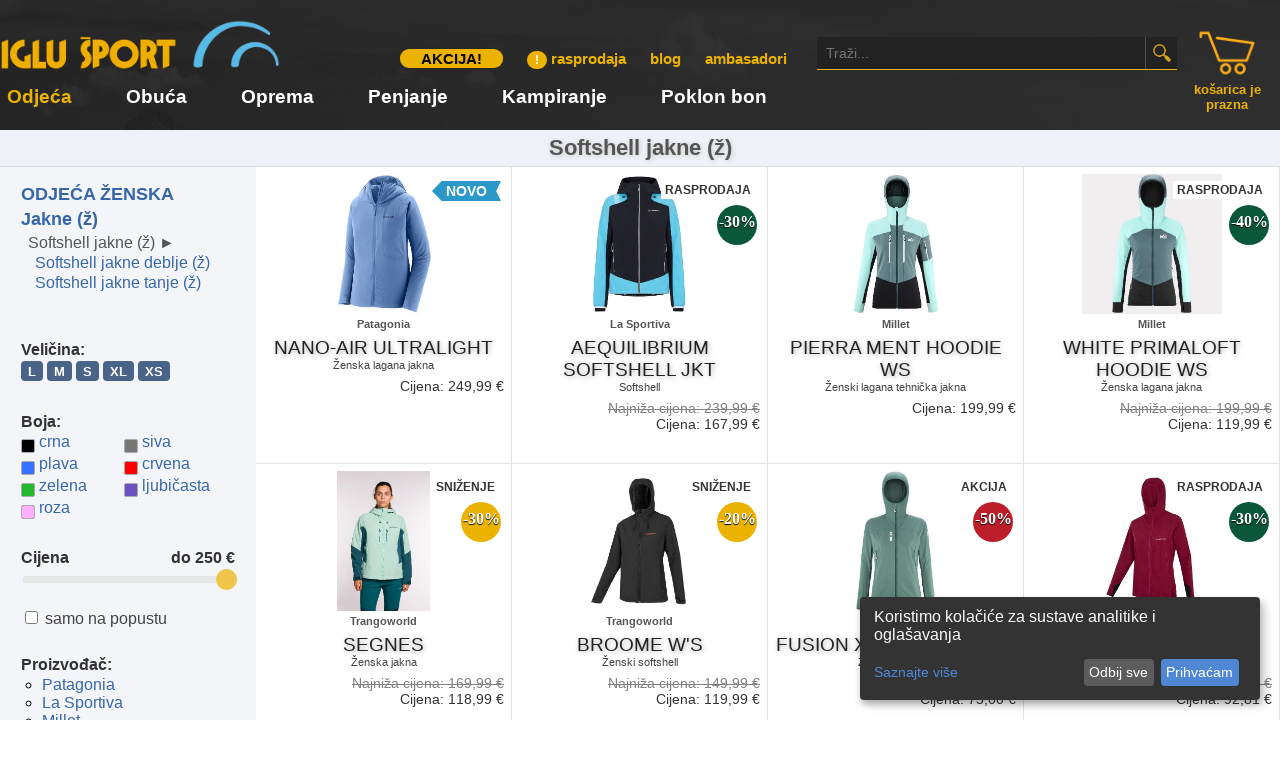

--- FILE ---
content_type: text/html;charset=UTF-8
request_url: https://www.iglusport.hr/softshell-jakne-z
body_size: 19979
content:








<!DOCTYPE html>
<html >
	<head>
		<meta http-equiv="Content-Type" content="text/html; charset=UTF-8">
		<meta name="copyright" content="IgluSport d.o.o.">
		<meta name="author" content="RV">
		
		
		





<meta name="google-site-verification" content="rxTE4608IOjgIrtfUDERUhEt_QbU-nHXVWl2UtvO75E" />

<script>
   window ['gtag_enable_tcf_support'] = true; 
 </script>



<!-- Google tag (gtag.js) -->
<script async src="https://www.googletagmanager.com/gtag/js?id=G-688KRYC3VZ"></script>
<script>
  window.dataLayer = window.dataLayer || [];
  function gtag(){dataLayer.push(arguments);}
  
  // Postavljanje Google Consent Mode-a prije učitavanja Analytics-a
  gtag('consent', 'default', {
    'ad_storage': 'denied',
    'analytics_storage': 'denied',
    'ad_user_data': 'denied',
    'ad_personalization': 'denied'
  });  
  
  gtag('js', new Date());
  gtag('config', 'G-688KRYC3VZ');
  
	function initAnalytics() {
		//biti će pozvano nakon što consent odradi svoje, vidi /consent/config.js
  	gtag('config', 'G-688KRYC3VZ'); 	
	}  
</script>

<script defer type="application/javascript" src="/consent/config.js"></script>
<script defer data-config="klaroConfig" type="application/javascript" src="/consent/klaro.js"></script>
<link rel="stylesheet" href="/consent/klaro.css">

<!-- Google Tag Manager -->
<script>(function(w,d,s,l,i){w[l]=w[l]||[];w[l].push({'gtm.start':
new Date().getTime(),event:'gtm.js'});var f=d.getElementsByTagName(s)[0],
j=d.createElement(s),dl=l!='dataLayer'?'&l='+l:'';j.async=true;j.src=
'https://www.googletagmanager.com/gtm.js?id='+i+dl;f.parentNode.insertBefore(j,f);
})(window,document,'script','dataLayer','GTM-TBXJXTZ');</script>
<!-- End Google Tag Manager -->


<!-- Facebook Pixel Code -->
<script>
	!function(f,b,e,v,n,t,s)
	{if(f.fbq)return;n=f.fbq=function(){n.callMethod?
	n.callMethod.apply(n,arguments):n.queue.push(arguments)};
	if(!f._fbq)f._fbq=n;n.push=n;n.loaded=!0;n.version='2.0';
	n.queue=[];t=b.createElement(e);t.async=!0;
	t.src=v;s=b.getElementsByTagName(e)[0];
	s.parentNode.insertBefore(t,s)}(window,document,'script',
	'https://connect.facebook.net/en_US/fbevents.js');
 	fbq('init', '569446857028974'); 
	fbq('track', 'PageView');
</script>

<noscript>
 <img height="1" width="1" src="https://www.facebook.com/tr?id=569446857028974&ev=PageView&noscript=1"/>
</noscript>
<!-- End Facebook Pixel Code -->


		
		
		<title>IgluSport - Hrvatska - Softshell jakne (ž)</title>
				
		<meta name="description" content="">
		<meta name="keywords" content="">
		<meta name="robots" content="all">		
		<link rel="alternate" href="/softshell-jakne-z" hreflang="hr"/>
		
		<link rel="Shortcut Icon" href="/favicon.ico">
		
		<style type="text/css" media="screen">		
			body {
				padding: 0px;
				margin: 0px;
	
				
			}
		
			#main {
				max-width: 1400px;
				width: 100%;
				min-width: 700px;
				margin: auto;
				overflow: auto;
				
			}
			
			#pageHeader {
				width: 100%;
				overflow: hidden;
			}
			
			#mainWrapper {
				width: 100%;			
				display: inline-block;
				position: relative;
			}			
			
			#pageHeader {
				width: 100%;
				overflow: hidden;
			}				
			
			#leftColumn {
 				float: left; 
 				overflow: hidden;
			}

			#rightColumn {
				float: right; 
				overflow: hidden;
			}			
			
			#footer {
				width: 100%;
				overflow: hidden;
			}	
			
			@import url('https://fonts.googleapis.com/css?family=Open+Sans');
@import url('https://fonts.googleapis.com/css?family=Open+Sans+Condensed:300,700');

body {font-family:"Open Sans", sans-serif;}
h1 {font-size:30px;}
h2 {font-size:22px;}
h3 {font-size:18px;}
h4 {font-size:16px;}
h5 {font-size:14px;}

h1, h2, h3, h4, h5, h6 {font-weight:bold; margin: 0px 0px 7px 0px; color:#333333;}
p {font-size: 16px; margin:0px 0px 7px 0px; color:#333333;}
a {color:#3867a9; text-decoration:none;}

#mainWrapper {background:white;}

.amImageCnt {float:left;width:30%;margin:0px 3% 3% 0px;}
.amBigImage {width:100%; margin:3% 0px 3% 0px;}

/* blog */
.blogCnt {padding:21px; width:100%; box-sizing:border-box;}
.blogCnt img {width:100% !important; height:auto !important;}

.listTable {width:100%;}
.listTable h1 {font-size:24px; font-weight:normal; margin:7px 0px 0px 0px;}
.listTableDesc {color:#777777; font-size:14px;}
.listTable td {float:left; padding:14px; box-sizing:border-box;}
.listTableImage {width:100%; /*height:200px; max-width:100%;*/}
.listTableTime {display:none;}

/* ambasadori lista */
.amCnt {cursor:pointer;}
.amItem {width:25%; float:left; padding:1%; box-sizing: border-box;}

.amItem img {
	width:100%;
  filter: gray; /* IE5+ */
  -webkit-filter: grayscale(1); /* Webkit Nightlies & Chrome Canary */
  -webkit-transition: all .8s ease-in-out;  
}

.amItem img:hover {
	filter: none;
  -webkit-filter: grayscale(0);
  -webkit-transform: scale(1.01);
}

.amItem p {text-align:center; font-size:21px;}

.video-responsive {overflow:hidden; position:relative; height:0; padding-bottom:56.25%;}
.video-responsive iframe {left:0; top:0; height:100%; width:100%; position:absolute;}

@media (max-width: 600px) {
	.amImageCnt {width:100%;margin:0px 0px 42px 0px;}
	.amItem {width:50%;}
}			
		</style>
	</head>
	
	<body >	
		




<!-- Google Tag Manager (noscript) -->
<noscript><iframe src="https://www.googletagmanager.com/ns.html?id=GTM-TBXJXTZ"
height="0" width="0" style="display:none;visibility:hidden"></iframe></noscript>
<!-- End Google Tag Manager (noscript) -->

<script src="https://ajax.googleapis.com/ajax/libs/jquery/2.1.4/jquery.min.js"></script>
<script type="text/javascript" src="https://ajax.googleapis.com/ajax/libs/jqueryui/1.11.1/jquery-ui.min.js"></script>

<script type="text/javascript">
	var scrollAmount = 7;
	var list;
	var listLoaded = false;
	var listOpen = false;

	$(document).ready(function() {
  	$(window).scroll(function() {
			var scrollTop = $(window).scrollTop();
			var offset = scrollTop - scrollTop / scrollAmount;
			$("html").css({"background-position": "0px " + offset + "px"});
  	});
  	
  	$("#qf").keydown(function(e) {
      var key = e.charCode ? e.charCode : e.keyCode ? e.keyCode : 0;

      if(key == 13) {
        e.preventDefault();
				sub();
				return false;
      } else if(listLoaded) {
      	var qText = $(this).val();
      	
      	if(listOpen && key == 27) closeList();
      	else if(qText.length >= 2) filterList(qText);
      	else if(listOpen && qText.length < 2) closeList();
      }
  	});
  	
  	$("#searchListBox").keydown(function(e) {
  		var key = e.charCode ? e.charCode : e.keyCode ? e.keyCode : 0;
  		
  		if(listOpen && key == 27) closeList();
  		else if(listOpen && key == 13) sSelect();
  	});
  	  	
  	if(!listLoaded) {
      $("#qf").focus(function() {
      	var id, value, index = 0;
      	list = [];
      	
      	//1. generiranje grupa prema izborniku
      	$("#menuCnt").find("a").each(function() {
      		id = $(this).attr("href");
      		value = $(this).text();
      		
  				list[index] = new Option(value, id);
  				index++;
      	});
      	
      	//2. popis proizvoda
      	$.ajax({
          type: "GET",
          url: "/igluAdmin?fieldId=search",
          dataType: "xml",
          
          success: function(xml) {
          	$(xml).find("node").each(function() {
          		id = $(this).attr("id");
          		value = $(this).text();
       				value = value.replace("&apos;", "'"); //nažalost isti ovaj kod je i u smartphoneHeaderAddOn.jsp
          		
      				list[index] = new Option(value, id);
      				index++;
          	});
  					
  					listLoaded = true;
          }
      	});
      });  		
  	}
	});
	
	function filterList(filterText) {		
		var option;
		var listBox = $("#searchListBoxCnt");
		listBox.empty();
		
		for(var i = 0; i < list.length; i++) {
			link = list[i].value;			
			if(list[i].text.toUpperCase().indexOf(filterText.toUpperCase()) > -1) listBox.append("<p><a href='" + link + "'>" + list[i].text + "</a></p>");
		}
		
		if(!listOpen) {
			$("#searchListBoxCnt").show();
			listOpen = true;
		}
	}
	
	function closeList() {
		$("#searchListBoxCnt").hide();
		listOpen = false;		
	}
	
	function sSelect() {
		var selVal = $("#searchListBox").find(":selected").val();
		if(selVal.indexOf("/") == 0) location.href= selVal; //započinje s / radi se o direktnom pathu
	}
</script>

<style>
	html {background:#ffffff; background-size:100% 630px; background-image:url('/images/bg.jpg'); background-repeat:no-repeat; background-position:0px 0px;}

	header {position:fixed; width:100%; height:130px; top:0px; z-index:100; background-color:rgba(0,0,0,0.8);}
	#leftPart {position:relative; display:table-cell; width:92%;}
	#rightPart {position:relative; display:table-cell;}
	
	#main {margin-top: 130px;}	
	#headerCnt {position:relative; max-width:1400px; min-width:700px; width:100%; height:130px; margin:0px auto; display:table;}
	#logo {position:absolute; top:20px; left:0px; width:280px;}
	
	#topMenu {position:absolute; right:390px; top:50px; text-align:right;}
	#topMenu a {color:#ecb200; font-weight:bold; font-size:15px;}
	
	#divQf {position:absolute; right:0px; top:37px; width:360px; height:32px; background:#222222; margin:0px; padding:0px; border-bottom:1px solid #ecb200;}
	#qf {z-index:99999; width:320px; height:26px; border:0; outline:none; font-size:14px; color:white; background:transparent; margin:2px 0px 0px 7px;}
	#qfIcon {border:0; position:absolute; right:0px; max-height:26px; border-left:1px solid #4d4d4d; padding:3px 2px 3px 3px;}	
	
	.exclm {background:#ecb200; padding:2px 8px; border-radius:14px; font-weight:bold; color:#ffffff; font-size:12px;}
	
	#searchListBoxCnt {display:none; position:absolute; right:0px; top:70px; width:360px; height:350px; overflow:hidden; background:#000000; border-radius:7px; z-index:10000; padding:14px; box-sizing:border-box;}
	#searchListBoxCnt a {color:#ecb200;}
	#searchListBoxCnt p {padding:2px 0px; width:100%; border-bottom:1px solid #7777; margin:0px;}	
	
	/*
	#searchListBox {width:100%; height:100%; background:none; color:#ecb200; border:0px; font-size:15px; z-index:10000;}
	#searchListBox option {padding:4px 0px; border-bottom:1px solid #7777; cursor:pointer;}
	*/
</style>

<header>
	<div id="headerCnt">	
		<div id="leftPart">
			<a href="/"><img id="logo" src="/frImgs/logo.png" alt="Iglu Sport"></a>
		
			<div id="topMenu">
				<a style="color:#000000; padding:1px 21px;" href="/stranice/naslovnica/akcija" class="exclm">AKCIJA!</a>&nbsp;&nbsp;&nbsp;&nbsp;&nbsp;
				<a href="/stranice/naslovnica/rasprodaja"><span class="exclm">!</span> rasprodaja</a>&nbsp;&nbsp;&nbsp;&nbsp;&nbsp;
				<a href="/blog">blog</a>&nbsp;&nbsp;&nbsp;&nbsp;&nbsp;
				<a href="/iglu-ambasadori">ambasadori</a>
			</div>
		
			<div id="divQf">
				<form name="search" id="sForm" autocomplete="off">
    			<input placeholder="Traži..." type="text" id="qf" name="query" value="" />
					<img id="qfIcon" style="cursor: pointer;" src="/images/searchIcon.png" onclick="sub();">
				</form>
			</div>
			
			<div id="searchListBoxCnt">
				<select onclick="sSelect();" id="searchListBox" size="2"></select>
			</div>	
		
			<div id="menuCnt">
				







<style>  
		#menuCnt {
			position:absolute; bottom:0px; left:0px; width:100%; height:52px; padding:4px 7px; box-sizing:border-box;
		}	
		
		.root, .rootAdd {font-size:19px; color:#ffffff; margin:0px; padding:4px 54px 0px 0px; cursor:pointer; float:left; font-weight:bold; height:19px;}
		.root:hover {color:#ffffff;}
		  
  .sublist {
  	position:absolute; top:52px; left:0px; width:1400px; z-index:10000; display:none; box-sizing:border-box; margin:0px; padding:14px;
  	background:#ffffff; min-height:200px; color:#333333; border-bottom: 1px solid #cccccc;box-shadow: 0px 0px 21px #000000; border-bottom-left-radius:14px; border-bottom-right-radius:14px;
  	box-shadow:0px 0px 21px #000000;
  }
  
  .menuSel {color:#ecb200;}
  
  .sublistTitle {font-size:18px; text-align:center; font-weight:bold; border-bottom:1px solid #dddddd; padding-bottom:10px; color:#777777;}
  
  .sublistCategory20 {width:20%;}
  .sublistCategory25 {width:25%;}
  .sublistCategory33 {width:33%;}
  .sublistCategory50 {width:50%; column-count:2;}
  .sublistCategory16 {width:16%;}
  
  .sublistCategory {float:left; padding:10px 20px; box-sizing:border-box;}
  .sublistCategory a {font-weight:bold; color:#38547a;}
  
  .sublistCategory-0 {font-size:23px; margin:5px 0px;}  
  .sublistCategory-1 {font-size: 17px; font-weight:bold; margin:2px 0px 0px 10px;}
  .sublistCategory-2 {font-size: 14px; margin:2px 0px 0px 20px;}
  .sublistCategory-3 {font-size: 14px; margin:2px 0px 0px 30px;}
  .sublistCategory-4 {font-size: 14px; margin:2px 0px 0px 40px;}
  .sublistCategory-5 {font-size: 14px; margin:2px 0px 0px 50px;}
  .sublistCategory-6 {font-size: 14px; margin:2px 0px 0px 60px;}
  
  /* .subImg {float:left; max-width:32px; max-height:32px;} */
  
  .disabledC {display:none; color:#dadada;}
  .disabledC a {color:inherit;}
</style>


		<p class="root menuSel" id="menu-m0">Odjeća</p>	
	
				
		<div class="sublist" id="submenu-m0">
			<p class="sublistTitle">Odjeća</p>
				
			<div class="sublistCategory sublistCategory33">
					
						
				<p class="sublistCategory-0 ">▸ <a href="/katalog/_AM/ODJEĆA MUŠKA">ODJEĆA MUŠKA</a></p>
			
						
				<p class="sublistCategory-1 ">▸ <a href="/jakne">Jakne</a></p>
			
						
				<p class="sublistCategory-2 disabledC">▸ <a href="/vjetrovke">Vjetrovke</a></p>
			
						
				<p class="sublistCategory-3 disabledC">▸ <a href="/vjetrovke-1-sl">Vjetrovke 1-SL</a></p>
			
						
				<p class="sublistCategory-3 disabledC">▸ <a href="/vjetrovke-2-sl">Vjetrovke 2-SL</a></p>
			
						
				<p class="sublistCategory-3 disabledC">▸ <a href="/vjetrovke-3-sl">Vjetrovke 3-SL</a></p>
			
						
				<p class="sublistCategory-3 disabledC">▸ <a href="/vjetrovke-25-sl">Vjetrovke 2,5-SL</a></p>
			
						
				<p class="sublistCategory-2 disabledC">▸ <a href="/jakne-3u1">Jakne 3U1</a></p>
			
						
				<p class="sublistCategory-2 disabledC">▸ <a href="/zimske-jakne">Zimske jakne</a></p>
			
						
				<p class="sublistCategory-2 disabledC">▸ <a href="/softshell-jakne">Softshell jakne</a></p>
			
						
				<p class="sublistCategory-3 disabledC">▸ <a href="/softshell-jakne-deblje">Softshell jakne deblje</a></p>
			
						
				<p class="sublistCategory-3 disabledC">▸ <a href="/softshell-jakne-tanje">Softshell jakne tanje</a></p>
			
						
				<p class="sublistCategory-2 disabledC">▸ <a href="/flis-jakne">Flis jakne</a></p>
			
						
				<p class="sublistCategory-2 disabledC">▸ <a href="/prsluci">Prsluci</a></p>
			
						
				<p class="sublistCategory-1 ">▸ <a href="/hlace">Hlače</a></p>
			
						
				<p class="sublistCategory-2 disabledC">▸ <a href="/duge-hlace">Duge hlače</a></p>
			
						
				<p class="sublistCategory-3 disabledC">▸ <a href="/katalog/_AM211/Duge planinarske hlače">Duge planinarske hlače</a></p>
			
						
				<p class="sublistCategory-3 disabledC">▸ <a href="/duge-travel-hlace">Duge "travel" hlače</a></p>
			
						
				<p class="sublistCategory-3 disabledC">▸ <a href="/katalog/_AM213/Duge ležerne hlače">Duge ležerne hlače</a></p>
			
						
				<p class="sublistCategory-3 disabledC">▸ <a href="/duge-navlacne-hlace">Duge navlačne hlače</a></p>
			
						
				<p class="sublistCategory-3 disabledC">▸ <a href="/duge-zimskeski-hlace">Duge zimske/ski hlače</a></p>
			
						
				<p class="sublistCategory-2 disabledC">▸ <a href="/kratke-hlace">Kratke hlače</a></p>
			
						
				<p class="sublistCategory-3 disabledC">▸ <a href="/katalog/_AM221/Kratke planinarske hlače">Kratke planinarske hlače</a></p>
			
						
				<p class="sublistCategory-3 disabledC">▸ <a href="/kratke-travel-hlace">Kratke "travel" hlače</a></p>
			
						
				<p class="sublistCategory-3 disabledC">▸ <a href="/katalog/_AM223/Kratke ležerne hlače">Kratke ležerne hlače</a></p>
			
						
				<p class="sublistCategory-2 disabledC">▸ <a href="/kratke-34-hlace">Kratke 3/4 hlače</a></p>
			
						
				<p class="sublistCategory-3 disabledC">▸ <a href="/katalog/_AM231/Kratke 3/4 planinarske hlače">Kratke 3/4 planinarske hlače</a></p>
			
						
				<p class="sublistCategory-3 disabledC">▸ <a href="/kratke-34-travel-hlace">Kratke 3/4 "travel" hlače</a></p>
			
						
				<p class="sublistCategory-3 disabledC">▸ <a href="/katalog/_AM233/Kratke 3/4 ležerne hlače">Kratke 3/4 ležerne hlače</a></p>
			
						
				<p class="sublistCategory-2 disabledC">▸ <a href="/tajice-sportske">Tajice sportske</a></p>
			
						
				<p class="sublistCategory-1 ">▸ <a href="/majice-i-kosulje">Majice i košulje</a></p>
			
						
				<p class="sublistCategory-2 disabledC">▸ <a href="/majice-dugih-rukava">Majice dugih rukava</a></p>
			
						
				<p class="sublistCategory-3 disabledC">▸ <a href="/katalog/_AM311/Ležerna majica DR">Ležerna majica DR</a></p>
			
						
				<p class="sublistCategory-3 disabledC">▸ <a href="/sportske-majice-dr">Sportske majice DR</a></p>
			
						
				<p class="sublistCategory-3 disabledC">▸ <a href="/kosulje-dr">Košulje DR</a></p>
			
						
				<p class="sublistCategory-3 disabledC">▸ <a href="/powerstrechflis-majice-dr">Powerstrech/flis majice DR</a></p>
			
						
				<p class="sublistCategory-2 disabledC">▸ <a href="/majice-kratkih-rukava">Majice kratkih rukava</a></p>
			
						
				<p class="sublistCategory-3 disabledC">▸ <a href="/katalog/_AM321/Ležerna majice KR">Ležerna majice KR</a></p>
			
						
				<p class="sublistCategory-3 disabledC">▸ <a href="/sportske-majice-kr">Sportske majice KR</a></p>
			
						
				<p class="sublistCategory-3 disabledC">▸ <a href="/kosulje-kr">Košulje KR</a></p>
			
						
				<p class="sublistCategory-1 ">▸ <a href="/musko-rublje">Muško rublje</a></p>
			
						
				<p class="sublistCategory-3 disabledC">▸ <a href="/muske-gace-slipbox">Muške gaće slip/box</a></p>
			
						
				<p class="sublistCategory-3 disabledC">▸ <a href="/muske-gace-duge">Muške gaće duge</a></p>
			
						
				<p class="sublistCategory-3 disabledC">▸ <a href="/sportsko-rublje-kr">Sportsko rublje KR</a></p>
			</div><div class="sublistCategory sublistCategory33">
						
				<p class="sublistCategory-0 ">▸ <a href="/katalog/_AW/ODJEĆA ŽENSKA">ODJEĆA ŽENSKA</a></p>
			
						
				<p class="sublistCategory-1 ">▸ <a href="/jakne-z">Jakne (ž)</a></p>
			
						
				<p class="sublistCategory-2 disabledC">▸ <a href="/katalog/_AW11/Vjetrovke (ž)">Vjetrovke (ž)</a></p>
			
						
				<p class="sublistCategory-3 disabledC">▸ <a href="/vjetrovke-1-sl-z">Vjetrovke 1-SL (ž)</a></p>
			
						
				<p class="sublistCategory-3 disabledC">▸ <a href="/vjetrovke-2-sl-z">Vjetrovke 2-SL (ž)</a></p>
			
						
				<p class="sublistCategory-3 disabledC">▸ <a href="/vjetrovke-3-sl-z">Vjetrovke 3-SL (ž)</a></p>
			
						
				<p class="sublistCategory-3 disabledC">▸ <a href="/vjetrovke-25-sl-z">Vjetrovke 2,5-SL (ž)</a></p>
			
						
				<p class="sublistCategory-2 disabledC">▸ <a href="/jakne-3u1-z">Jakne 3U1 (ž)</a></p>
			
						
				<p class="sublistCategory-2 disabledC">▸ <a href="/zimske-jakne-z">Zimske jakne (ž)</a></p>
			
						
				<p class="sublistCategory-2 disabledC">▸ <a href="/softshell-jakne-z">Softshell jakne (ž)</a></p>
			
						
				<p class="sublistCategory-3 disabledC">▸ <a href="/softshell-jakne-deblje-z">Softshell jakne deblje (ž)</a></p>
			
						
				<p class="sublistCategory-3 disabledC">▸ <a href="/softshell-jakne-tanje-z">Softshell jakne tanje (ž)</a></p>
			
						
				<p class="sublistCategory-2 disabledC">▸ <a href="/flis-jakne-z">Flis jakne (ž)</a></p>
			
						
				<p class="sublistCategory-2 disabledC">▸ <a href="/prsluci-z">Prsluci (ž)</a></p>
			
						
				<p class="sublistCategory-1 ">▸ <a href="/hlace-z">Hlače (ž)</a></p>
			
						
				<p class="sublistCategory-2 disabledC">▸ <a href="/duge-hlace-z">Duge hlače (ž)</a></p>
			
						
				<p class="sublistCategory-3 disabledC">▸ <a href="/katalog/_AW211/Duge planinarske hlače (ž)">Duge planinarske hlače (ž)</a></p>
			
						
				<p class="sublistCategory-3 disabledC">▸ <a href="/duge-travel-hlace-z">Duge "travel" hlače (ž)</a></p>
			
						
				<p class="sublistCategory-3 disabledC">▸ <a href="/katalog/_AW213/Duge ležerne hlače (ž)">Duge ležerne hlače (ž)</a></p>
			
						
				<p class="sublistCategory-3 disabledC">▸ <a href="/duge-navlacne-hlace-z">Duge navlačne hlače (ž)</a></p>
			
						
				<p class="sublistCategory-3 disabledC">▸ <a href="/duge-zimskeski-hlace-z">Duge zimske/ski hlače (ž)</a></p>
			
						
				<p class="sublistCategory-2 disabledC">▸ <a href="/kratke-hlace-z">Kratke hlače (ž)</a></p>
			
						
				<p class="sublistCategory-3 disabledC">▸ <a href="/katalog/_AW221/Kratke planinarske hlače (ž)">Kratke planinarske hlače (ž)</a></p>
			
						
				<p class="sublistCategory-3 disabledC">▸ <a href="/kratke-travel-hlace-z">Kratke "travel" hlače (ž)</a></p>
			
						
				<p class="sublistCategory-3 disabledC">▸ <a href="/katalog/_AW223/Kratke ležerne hlače (ž)">Kratke ležerne hlače (ž)</a></p>
			
						
				<p class="sublistCategory-2 disabledC">▸ <a href="/kratke-34-hlace-z">Kratke 3/4 hlače (ž)</a></p>
			
						
				<p class="sublistCategory-3 disabledC">▸ <a href="/katalog/_AW231/Kratke 3/4 planinarske hlače (ž)">Kratke 3/4 planinarske hlače (ž)</a></p>
			
						
				<p class="sublistCategory-3 disabledC">▸ <a href="/kratke-34-travel-hlace-z">Kratke 3/4 "travel" hlače (ž)</a></p>
			
						
				<p class="sublistCategory-3 disabledC">▸ <a href="/katalog/_AW233/Kratke 3/4 ležerne hlače (ž)">Kratke 3/4 ležerne hlače (ž)</a></p>
			
						
				<p class="sublistCategory-2 disabledC">▸ <a href="/tajice-sportske-z">Tajice sportske (ž)</a></p>
			
						
				<p class="sublistCategory-1 ">▸ <a href="/majice-i-kosulje-z">Majice i košulje (ž)</a></p>
			
						
				<p class="sublistCategory-2 disabledC">▸ <a href="/majice-dugih-rukava-z">Majice dugih rukava (ž)</a></p>
			
						
				<p class="sublistCategory-3 disabledC">▸ <a href="/katalog/_AW311/Ležerne majica DR (ž)">Ležerne majica DR (ž)</a></p>
			
						
				<p class="sublistCategory-3 disabledC">▸ <a href="/sportske-majice-dr-z">Sportske majice DR (ž)</a></p>
			
						
				<p class="sublistCategory-3 disabledC">▸ <a href="/kosulje-dr-z">Košulje DR (ž)</a></p>
			
						
				<p class="sublistCategory-3 disabledC">▸ <a href="/powerstrechflis-majice-dr-z">Powerstrech/flis majice DR (ž)</a></p>
			
						
				<p class="sublistCategory-2 disabledC">▸ <a href="/majice-kratkih-rukava-z">Majice kratkih rukava (ž)</a></p>
			
						
				<p class="sublistCategory-3 disabledC">▸ <a href="/katalog/_AW321/Ležerne majice KR (ž)">Ležerne majice KR (ž)</a></p>
			
						
				<p class="sublistCategory-3 disabledC">▸ <a href="/sportske-majice-kr-z">Sportske majice KR (ž)</a></p>
			
						
				<p class="sublistCategory-3 disabledC">▸ <a href="/kosulje-kr-z">Košulje KR (ž)</a></p>
			
						
				<p class="sublistCategory-2 disabledC">▸ <a href="/zenski-topic-z">Ženski topić (ž)</a></p>
			
						
				<p class="sublistCategory-1 ">▸ <a href="/zensko-rublje-z">Žensko rublje (ž)</a></p>
			
						
				<p class="sublistCategory-3 disabledC">▸ <a href="/zenske-gace-slipbox-z">Ženske gaće slip/box (ž)</a></p>
			
						
				<p class="sublistCategory-3 disabledC">▸ <a href="/zenske-gace-duge-z">Ženske gaće duge (ž)</a></p>
			
						
				<p class="sublistCategory-3 disabledC">▸ <a href="/sportsko-rublje-kr-z">Sportsko rublje KR (ž)</a></p>
			
						
				<p class="sublistCategory-2 disabledC">▸ <a href="/grudnjaci-z">Grudnjaci (ž)</a></p>
			
						
				<p class="sublistCategory-1 ">▸ <a href="/haljine-i-suknje-z">Haljine i suknje (ž)</a></p>
			</div><div class="sublistCategory sublistCategory33">
						
				<p class="sublistCategory-0 ">▸ <a href="/katalog/_AX/ODJEĆA DODACI">ODJEĆA DODACI</a></p>
			
						
				<p class="sublistCategory-1 ">▸ <a href="/carape">Čarape</a></p>
			
						
				<p class="sublistCategory-2 disabledC">▸ <a href="/carape-visoke-dokoljenke">Čarape visoke, dokoljenke</a></p>
			
						
				<p class="sublistCategory-2 disabledC">▸ <a href="/carape-srednje-visine">Čarape srednje visine</a></p>
			
						
				<p class="sublistCategory-2 disabledC">▸ <a href="/carape-niske-visine-stopalice">Čarape niske visine, stopalice</a></p>
			
						
				<p class="sublistCategory-1 ">▸ <a href="/kape-i-sesiri">Kape i šeširi</a></p>
			
						
				<p class="sublistCategory-2 disabledC">▸ <a href="/zimske-kape">Zimske kape</a></p>
			
						
				<p class="sublistCategory-2 disabledC">▸ <a href="/silterice">Šilterice</a></p>
			
						
				<p class="sublistCategory-2 disabledC">▸ <a href="/sesiri">Šeširi</a></p>
			
						
				<p class="sublistCategory-2 disabledC">▸ <a href="/potkape">Potkape</a></p>
			
						
				<p class="sublistCategory-2 disabledC">▸ <a href="/marame-multikape">Marame, multikape</a></p>
			
						
				<p class="sublistCategory-2 disabledC">▸ <a href="/maske-za-lice">Maske za lice</a></p>
			
						
				<p class="sublistCategory-2 disabledC">▸ <a href="/trake-za-glavu">Trake za glavu</a></p>
			
						
				<p class="sublistCategory-1 ">▸ <a href="/rukavice">Rukavice</a></p>
			
						
				<p class="sublistCategory-2 disabledC">▸ <a href="/rukavice-zimske-ski-i-alpin">Rukavice zimske, ski i alpin</a></p>
			
						
				<p class="sublistCategory-2 disabledC">▸ <a href="/rukavice-zimske-kozne-softshell">Rukavice zimske, kožne, softshell</a></p>
			
						
				<p class="sublistCategory-2 disabledC">▸ <a href="/rukavice-flis-vuna-windstop">Rukavice flis, vuna, windstop</a></p>
			
						
				<p class="sublistCategory-2 disabledC">▸ <a href="/rukavice-za-ferate-i-profi">Rukavice za ferate i profi</a></p>
			
						
				<p class="sublistCategory-1 ">▸ <a href="/gamase">Gamaše</a></p>
			
						
				<p class="sublistCategory-1 ">▸ <a href="/kabanice-i-kisobrani">Kabanice i kišobrani</a></p>
			
						
				<p class="sublistCategory-1 ">▸ <a href="/pribor-remeni-tregeri-zakrpe">Pribor, remeni, tregeri, zakrpe</a></p>
			
						
				<p class="sublistCategory-1 ">▸ <a href="/katalog/_AX7/Nakit">Nakit</a></p>
			
			</div>
		</div>

		<p class="root " id="menu-m1">Obuća</p>	
	
				
		<div class="sublist" id="submenu-m1">
			<p class="sublistTitle">Obuća</p>
				
			<div class="sublistCategory sublistCategory25">
					
						
				<p class="sublistCategory-0 ">▸ <a href="/katalog/_CK/OBUĆA ZA DJECU">OBUĆA ZA DJECU</a></p>
			
						
				<p class="sublistCategory-1 ">▸ <a href="/cipele-za-djecu">Cipele za djecu</a></p>
			
						
				<p class="sublistCategory-1 ">▸ <a href="/sandale-za-djecu">Sandale za djecu</a></p>
			
						
				<p class="sublistCategory-1 ">▸ <a href="/penjacice-za-djecu">Penjačice za djecu</a></p>
			</div><div class="sublistCategory sublistCategory25">
						
				<p class="sublistCategory-0 ">▸ <a href="/katalog/_CM/OBUĆA MUŠKA">OBUĆA MUŠKA</a></p>
			
						
				<p class="sublistCategory-1 ">▸ <a href="/gojzerice">Gojzerice</a></p>
			
						
				<p class="sublistCategory-2 disabledC">▸ <a href="/gojzerice-alpinisticke">Gojzerice alpinističke</a></p>
			
						
				<p class="sublistCategory-2 disabledC">▸ <a href="/gojzerice-planinarske">Gojzerice planinarske</a></p>
			
						
				<p class="sublistCategory-1 ">▸ <a href="/cipele">Cipele</a></p>
			
						
				<p class="sublistCategory-2 disabledC">▸ <a href="/cipele-niske">Cipele niske</a></p>
			
						
				<p class="sublistCategory-2 disabledC">▸ <a href="/cipele-visoke">Cipele visoke</a></p>
			
						
				<p class="sublistCategory-1 ">▸ <a href="/tenisice">Tenisice</a></p>
			
						
				<p class="sublistCategory-1 ">▸ <a href="/sandale">Sandale</a></p>
			
						
				<p class="sublistCategory-1 ">▸ <a href="/penjacice">Penjačice</a></p>
			
						
				<p class="sublistCategory-1 ">▸ <a href="/katalog/_CM6/Pancerice">Pancerice</a></p>
			</div><div class="sublistCategory sublistCategory25">
						
				<p class="sublistCategory-0 ">▸ <a href="/katalog/_CW/OBUĆA ŽENSKA">OBUĆA ŽENSKA</a></p>
			
						
				<p class="sublistCategory-1 ">▸ <a href="/gojzerice-z">Gojzerice (ž)</a></p>
			
						
				<p class="sublistCategory-2 disabledC">▸ <a href="/gojzerice-alpinisticke-z">Gojzerice alpinističke (ž)</a></p>
			
						
				<p class="sublistCategory-2 disabledC">▸ <a href="/gojzerice-planinarske-z">Gojzerice planinarske (ž)</a></p>
			
						
				<p class="sublistCategory-1 ">▸ <a href="/cipele-z">Cipele (ž)</a></p>
			
						
				<p class="sublistCategory-2 disabledC">▸ <a href="/cipele-niske-z">Cipele niske (ž)</a></p>
			
						
				<p class="sublistCategory-2 disabledC">▸ <a href="/cipele-visoke-z">Cipele visoke (ž)</a></p>
			
						
				<p class="sublistCategory-1 ">▸ <a href="/tenisice-z">Tenisice (ž)</a></p>
			
						
				<p class="sublistCategory-1 ">▸ <a href="/sandale-z">Sandale (ž)</a></p>
			
						
				<p class="sublistCategory-1 ">▸ <a href="/penjacice-z">Penjačice (ž)</a></p>
			
						
				<p class="sublistCategory-1 ">▸ <a href="/katalog/_CW6/Pancerice (ž)">Pancerice (ž)</a></p>
			</div><div class="sublistCategory sublistCategory25">
						
				<p class="sublistCategory-0 ">▸ <a href="/katalog/_CX/OBUĆA PRIBOR">OBUĆA PRIBOR</a></p>
			
						
				<p class="sublistCategory-1 ">▸ <a href="/vezice">Vezice</a></p>
			
						
				<p class="sublistCategory-1 ">▸ <a href="/potplat">Potplat</a></p>
			
						
				<p class="sublistCategory-1 ">▸ <a href="/ulosci">Ulošci</a></p>
			
			</div>
		</div>

		<p class="root " id="menu-m2">Oprema</p>	
	
				
		<div class="sublist" id="submenu-m2">
			<p class="sublistTitle">Oprema</p>
				
			<div class="sublistCategory sublistCategory16">
					
						
				<p class="sublistCategory-0 ">▸ <a href="/svjetiljke">SVJETILJKE</a></p>
			
						
				<p class="sublistCategory-1 ">▸ <a href="/naglavne-ceone-svjetiljke">Naglavne, čeone svjetiljke</a></p>
			
						
				<p class="sublistCategory-1 ">▸ <a href="/stolne-svjetiljke">Stolne svjetiljke</a></p>
			
						
				<p class="sublistCategory-1 ">▸ <a href="/pribor-za-svjetiljke">Pribor za svjetiljke</a></p>
			</div><div class="sublistCategory sublistCategory16">
						
				<p class="sublistCategory-0 ">▸ <a href="/instrumenti">INSTRUMENTI</a></p>
			
						
				<p class="sublistCategory-1 ">▸ <a href="/katalog/_551/Lavinski lokatori">Lavinski lokatori</a></p>
			
						
				<p class="sublistCategory-1 ">▸ <a href="/kompasi-i-kurvimetri">Kompasi i kurvimetri</a></p>
			
						
				<p class="sublistCategory-1 ">▸ <a href="/baterije-i-punjaci">Baterije i punjači</a></p>
			</div><div class="sublistCategory sublistCategory16">
						
				<p class="sublistCategory-0 ">▸ <a href="/katalog/_59/NAOČALE">NAOČALE</a></p>
			
						
				<p class="sublistCategory-1 ">▸ <a href="/suncane-naocale">Sunčane naočale</a></p>
			
						
				<p class="sublistCategory-2 disabledC">▸ <a href="/katalog/_5911/Naočale za alpinizam i planinarenje">Naočale za alpinizam i planinarenje</a></p>
			
						
				<p class="sublistCategory-2 disabledC">▸ <a href="/katalog/_5912/Naočale za biciklizam i trčanje">Naočale za biciklizam i trčanje</a></p>
			
						
				<p class="sublistCategory-2 disabledC">▸ <a href="/sportske-naocale">Sportske naočale</a></p>
			
						
				<p class="sublistCategory-2 disabledC">▸ <a href="/suncane-naocale-1">Sunčane naočale</a></p>
			
						
				<p class="sublistCategory-1 ">▸ <a href="/skijaske-naocale-maske">Skijaške naočale (maske)</a></p>
			
						
				<p class="sublistCategory-1 ">▸ <a href="/naocale-pribor">Naočale pribor</a></p>
			</div><div class="sublistCategory sublistCategory16">
						
				<p class="sublistCategory-0 ">▸ <a href="/impregnacija">IMPREGNACIJA</a></p>
			
						
				<p class="sublistCategory-1 ">▸ <a href="/odjeca---impregnacija">Odjeća - impregnacija</a></p>
			
						
				<p class="sublistCategory-1 ">▸ <a href="/obuca---impregnacija">Obuća - impregnacija</a></p>
			
						
				<p class="sublistCategory-1 ">▸ <a href="/katalog/_613/Šatori i ruksaci - impregnacija">Šatori i ruksaci - impregnacija</a></p>
			
						
				<p class="sublistCategory-1 ">▸ <a href="/sredstva-za-osobnu-higijenu">Sredstva za osobnu higijenu</a></p>
			</div><div class="sublistCategory sublistCategory16">
						
				<p class="sublistCategory-0 ">▸ <a href="/literatura">LITERATURA</a></p>
			
						
				<p class="sublistCategory-1 ">▸ <a href="/knjige">Knjige</a></p>
			
						
				<p class="sublistCategory-1 ">▸ <a href="/vodici">Vodiči</a></p>
			
						
				<p class="sublistCategory-1 ">▸ <a href="/karte">Karte</a></p>
			</div><div class="sublistCategory sublistCategory16">
						
				<p class="sublistCategory-0 ">▸ <a href="/ruksaci">RUKSACI</a></p>
			
						
				<p class="sublistCategory-1 ">▸ <a href="/ruksaci-1">Ruksaci</a></p>
			
						
				<p class="sublistCategory-2 disabledC">▸ <a href="/ruksaci-mali-25-l">Ruksaci mali, 25 L</a></p>
			
						
				<p class="sublistCategory-2 disabledC">▸ <a href="/ruksaci-srednji-25-50">Ruksaci srednji, 25-50</a></p>
			
						
				<p class="sublistCategory-2 disabledC">▸ <a href="/ruksaci-veliki-50l">Ruksaci veliki, 50L</a></p>
			
						
				<p class="sublistCategory-2 disabledC">▸ <a href="/ruksaci-za-nosenje-djece">Ruksaci za nošenje djece</a></p>
			
						
				<p class="sublistCategory-2 disabledC">▸ <a href="/katalog/_R115/Ruksaci i prsluci za trčanje">Ruksaci i prsluci za trčanje</a></p>
			
						
				<p class="sublistCategory-1 ">▸ <a href="/torbe">Torbe</a></p>
			
						
				<p class="sublistCategory-2 disabledC">▸ <a href="/torbe-sportske">Torbe sportske</a></p>
			
						
				<p class="sublistCategory-2 disabledC">▸ <a href="/koferi-putni">Koferi putni</a></p>
			
						
				<p class="sublistCategory-2 disabledC">▸ <a href="/speleo-transportne-torbe">Speleo transportne torbe</a></p>
			
						
				<p class="sublistCategory-2 disabledC">▸ <a href="/torbe-i-podloge-za-uzad">Torbe i podloge za užad</a></p>
			
						
				<p class="sublistCategory-1 ">▸ <a href="/torbice">Torbice</a></p>
			
						
				<p class="sublistCategory-2 disabledC">▸ <a href="/vodonepropusne-torbe">Vodonepropusne torbe</a></p>
			
						
				<p class="sublistCategory-2 disabledC">▸ <a href="/vodonepropusni-etuiji">Vodonepropusni etuiji</a></p>
			
						
				<p class="sublistCategory-2 disabledC">▸ <a href="/torbice-oko-struka">Torbice oko struka</a></p>
			
						
				<p class="sublistCategory-2 disabledC">▸ <a href="/torbice-preko-vrata-ramena">Torbice preko vrata, ramena</a></p>
			
						
				<p class="sublistCategory-2 disabledC">▸ <a href="/torbice-za-kozmetiku">Torbice za kozmetiku</a></p>
			
						
				<p class="sublistCategory-2 disabledC">▸ <a href="/novcanici-torbice-za--dokumente">Novčanici, torbice za  dokumente</a></p>
			
						
				<p class="sublistCategory-2 disabledC">▸ <a href="/torbice-za-opremu">Torbice za opremu</a></p>
			
						
				<p class="sublistCategory-1 ">▸ <a href="/pribor-za-ruksake-i-torbe">Pribor za ruksake i torbe</a></p>
			
			</div>
		</div>

		<p class="root " id="menu-m3">Penjanje</p>	
	
				
		<div class="sublist" id="submenu-m3">
			<p class="sublistTitle">Penjanje</p>
				
			<div class="sublistCategory sublistCategory50">
					
						
				<p class="sublistCategory-0 ">▸ <a href="/penjanje">PENJANJE</a></p>
			
						
				<p class="sublistCategory-1 ">▸ <a href="/karabineri-i-kompleti">Karabineri i kompleti</a></p>
			
						
				<p class="sublistCategory-2 disabledC">▸ <a href="/karabineri-s-maticom">Karabineri s maticom</a></p>
			
						
				<p class="sublistCategory-3 disabledC">▸ <a href="/karabineri-s-maticom-aluminij">Karabineri s maticom (aluminij)</a></p>
			
						
				<p class="sublistCategory-3 disabledC">▸ <a href="/karabineri-s-maticom-celik">Karabineri s maticom (čelik)</a></p>
			
						
				<p class="sublistCategory-3 disabledC">▸ <a href="/sponke-mailoni">Sponke, mailoni</a></p>
			
						
				<p class="sublistCategory-3 disabledC">▸ <a href="/skelske-kuke">Skelske kuke</a></p>
			
						
				<p class="sublistCategory-2 disabledC">▸ <a href="/karabineri">Karabineri</a></p>
			
						
				<p class="sublistCategory-3 disabledC">▸ <a href="/karabineri-za-penjanje">Karabineri za penjanje</a></p>
			
						
				<p class="sublistCategory-3 disabledC">▸ <a href="/karabineri-za-opremu">Karabineri za opremu</a></p>
			
						
				<p class="sublistCategory-2 disabledC">▸ <a href="/kompleti-sistemi-ukapcanja">Kompleti, sistemi, ukapčanja</a></p>
			
						
				<p class="sublistCategory-1 ">▸ <a href="/spravice">Spravice</a></p>
			
						
				<p class="sublistCategory-2 disabledC">▸ <a href="/spravice-za-osiguravanje">Spravice za osiguravanje</a></p>
			
						
				<p class="sublistCategory-2 disabledC">▸ <a href="/spravice-za-spustanje">Spravice za spuštanje</a></p>
			
						
				<p class="sublistCategory-2 disabledC">▸ <a href="/spravice-za-penjanje">Spravice za penjanje</a></p>
			
						
				<p class="sublistCategory-2 disabledC">▸ <a href="/koloture">Koloture</a></p>
			
						
				<p class="sublistCategory-2 disabledC">▸ <a href="/spravice-za-pozicioniranje">Spravice za pozicioniranje</a></p>
			
						
				<p class="sublistCategory-2 disabledC">▸ <a href="/ferrata-setovi">Ferrata setovi</a></p>
			
						
				<p class="sublistCategory-2 disabledC">▸ <a href="/katalog/_PO27/Spravice radne (fall arest)">Spravice radne (fall arest)</a></p>
			
						
				<p class="sublistCategory-2 disabledC">▸ <a href="/sidrisne-ploce">Sidrišne ploče</a></p>
			
						
				<p class="sublistCategory-1 ">▸ <a href="/meduosiguranja">Međuosiguranja</a></p>
			
						
				<p class="sublistCategory-2 disabledC">▸ <a href="/zaglavci-meduosiguranje">Zaglavci, međuosiguranje</a></p>
			
						
				<p class="sublistCategory-2 disabledC">▸ <a href="/friendovi-meduosiguranje">Friendovi, međuosiguranje</a></p>
			
						
				<p class="sublistCategory-2 disabledC">▸ <a href="/klinovi-meduosiguranje">Klinovi, međuosiguranje</a></p>
			
						
				<p class="sublistCategory-2 disabledC">▸ <a href="/spitovi-meduosiguranje">Spitovi, međuosiguranje</a></p>
			
						
				<p class="sublistCategory-2 disabledC">▸ <a href="/kladiva">Kladiva</a></p>
			
						
				<p class="sublistCategory-2 disabledC">▸ <a href="/sraube-vijci-za-led">Šraube, vijci za led</a></p>
			
						
				<p class="sublistCategory-1 ">▸ <a href="/uzad">Užad</a></p>
			
						
				<p class="sublistCategory-2 disabledC">▸ <a href="/pomocna-uzad">Pomoćna užad</a></p>
			
						
				<p class="sublistCategory-3 disabledC">▸ <a href="/zamke-pomocna-uzad-metraza">Zamke, pomoćna užad (metraža)</a></p>
			
						
				<p class="sublistCategory-3 disabledC">▸ <a href="/gurtne-trake-metraza">Gurtne, trake (metraža)</a></p>
			
						
				<p class="sublistCategory-3 disabledC">▸ <a href="/gurtne-trake-sivane">Gurtne, trake šivane</a></p>
			
						
				<p class="sublistCategory-3 disabledC">▸ <a href="/pupkovine-stremeni">Pupkovine, stremeni</a></p>
			
						
				<p class="sublistCategory-3 disabledC">▸ <a href="/absorberi-uzice">Absorberi, uzice</a></p>
			
						
				<p class="sublistCategory-3 disabledC">▸ <a href="/pribor">Pribor</a></p>
			
						
				<p class="sublistCategory-2 disabledC">▸ <a href="/uzad-1">Užad</a></p>
			
						
				<p class="sublistCategory-4 disabledC">▸ <a href="/uze-staticko-metraza">Uže statičko (metraža)</a></p>
			
						
				<p class="sublistCategory-4 disabledC">▸ <a href="/uze-dinamicko-metraza">Uže dinamičko (metraža)</a></p>
			
						
				<p class="sublistCategory-4 disabledC">▸ <a href="/jednostruka-penjacka-uzad">Jednostruka penjačka užad</a></p>
			
						
				<p class="sublistCategory-4 disabledC">▸ <a href="/dvostruka-penjacka-uzad">Dvostruka penjačka užad</a></p>
			
						
				<p class="sublistCategory-4 disabledC">▸ <a href="/vodicka-uzad">Vodička užad</a></p>
			
						
				<p class="sublistCategory-1 ">▸ <a href="/pojasevi">Pojasevi</a></p>
			
						
				<p class="sublistCategory-2 disabledC">▸ <a href="/penjacki-pojasevi">Penjački pojasevi</a></p>
			
						
				<p class="sublistCategory-2 disabledC">▸ <a href="/speleo-pojasevi">Speleo pojasevi</a></p>
			
						
				<p class="sublistCategory-2 disabledC">▸ <a href="/radni--profi-pojasevi">Radni / profi pojasevi</a></p>
			
						
				<p class="sublistCategory-1 ">▸ <a href="/kacige">Kacige</a></p>
			
						
				<p class="sublistCategory-3 disabledC">▸ <a href="/kacige-penjacke-stiropor">Kacige penjačke (stiropor)</a></p>
			
						
				<p class="sublistCategory-3 disabledC">▸ <a href="/kacige-penjacke-plastika">Kacige penjačke (plastika)</a></p>
			
						
				<p class="sublistCategory-2 disabledC">▸ <a href="/kacige-radne--profi">Kacige radne / profi</a></p>
			
						
				<p class="sublistCategory-2 disabledC">▸ <a href="/kacige-skijaske">Kacige skijaške</a></p>
			
						
				<p class="sublistCategory-2 disabledC">▸ <a href="/kacige-pribor">Kacige pribor</a></p>
			
						
				<p class="sublistCategory-1 ">▸ <a href="/magnezij-i-pribor">Magnezij i pribor</a></p>
			
						
				<p class="sublistCategory-2 disabledC">▸ <a href="/magnezij-za-ruke">Magnezij za ruke</a></p>
			
						
				<p class="sublistCategory-2 disabledC">▸ <a href="/vrecice-za-magnezij">Vrečice za magnezij</a></p>
			
						
				<p class="sublistCategory-2 disabledC">▸ <a href="/bandazne-trake-i-pribor">Bandažne trake i pribor</a></p>
			
						
				<p class="sublistCategory-2 disabledC">▸ <a href="/oprimci-hvatista-daske">Oprimci, hvatišta, daske</a></p>
			
						
				<p class="sublistCategory-2 disabledC">▸ <a href="/slack-line-crash-pad">Slack line, crash pad</a></p>
			</div><div class="sublistCategory sublistCategory50">
						
				<p class="sublistCategory-0 ">▸ <a href="/katalog/_ZO/ZIMSKA OPREMA">ZIMSKA OPREMA</a></p>
			
						
				<p class="sublistCategory-2 disabledC">▸ <a href="/cepini">CEPINI</a></p>
			
						
				<p class="sublistCategory-4 disabledC">▸ <a href="/cepini-za-alpinizam">Cepini za alpinizam</a></p>
			
						
				<p class="sublistCategory-4 disabledC">▸ <a href="/cepini-za-planinarenje">Cepini za planinarenje</a></p>
			
						
				<p class="sublistCategory-4 disabledC">▸ <a href="/pribor-za-cepine">Pribor za cepine</a></p>
			
						
				<p class="sublistCategory-2 disabledC">▸ <a href="/dereze">DEREZE</a></p>
			
						
				<p class="sublistCategory-5 disabledC">▸ <a href="/dereze-alpinisticke">Dereze alpinističke</a></p>
			
						
				<p class="sublistCategory-5 disabledC">▸ <a href="/dereze-planinarske">Dereze planinarske</a></p>
			
						
				<p class="sublistCategory-5 disabledC">▸ <a href="/pribor-za-dereze">Pribor za dereze</a></p>
			
						
				<p class="sublistCategory-4 disabledC">▸ <a href="/katalog/_ZO31-2/Krplje">Krplje</a></p>
			
						
				<p class="sublistCategory-2 disabledC">▸ <a href="/skije-stapovi">SKIJE, ŠTAPOVI</a></p>
			
						
				<p class="sublistCategory-4 disabledC">▸ <a href="/stapovi-za-hodanje-i-skijanje">Štapovi za hodanje i skijanje</a></p>
			
						
				<p class="sublistCategory-5 disabledC">▸ <a href="/pribor-za-stapove">Pribor za štapove</a></p>
			
						
				<p class="sublistCategory-4 disabledC">▸ <a href="/lopate-za-snijeg-lavinske">Lopate za snijeg, lavinske</a></p>
			
						
				<p class="sublistCategory-4 disabledC">▸ <a href="/sonde-lavinske">Sonde lavinske</a></p>
			
						
				<p class="sublistCategory-4 disabledC">▸ <a href="/turno-skijanje">Turno skijanje</a></p>
			
						
				<p class="sublistCategory-5 disabledC">▸ <a href="/katalog/_ZO51-41/Skije za turno skijanje">Skije za turno skijanje</a></p>
			
						
				<p class="sublistCategory-5 disabledC">▸ <a href="/vezovi-za-turno-skijanje">Vezovi za turno skijanje</a></p>
			
						
				<p class="sublistCategory-5 disabledC">▸ <a href="/koze-cucki-za-turno-skijanje">Kože (cucki) za turno skijanje</a></p>
			
						
				<p class="sublistCategory-5 disabledC">▸ <a href="/turno-pribor">Turno pribor</a></p>
			
			</div>
		</div>

		<p class="root " id="menu-m4">Kampiranje</p>	
	
				
		<div class="sublist" id="submenu-m4">
			<p class="sublistTitle">Kampiranje</p>
				
			<div class="sublistCategory sublistCategory20">
					
						
				<p class="sublistCategory-0 ">▸ <a href="/katalog/_01/ŠATORI">ŠATORI</a></p>
			
						
				<p class="sublistCategory-2 disabledC">▸ <a href="/satori-mali-1-2">Šatori mali (1-2)</a></p>
			
						
				<p class="sublistCategory-2 disabledC">▸ <a href="/satori-srednji-3-4">Šatori srednji (3-4)</a></p>
			
						
				<p class="sublistCategory-2 disabledC">▸ <a href="/satori-veliki-obiteljski">Šatori veliki, obiteljski</a></p>
			
						
				<p class="sublistCategory-2 disabledC">▸ <a href="/katalog/_01Š4/TENTSET šator po vašoj mjeri">TENTSET šator po vašoj mjeri</a></p>
			
						
				<p class="sublistCategory-2 disabledC">▸ <a href="/pribor-za-satore">Pribor za šatore</a></p>
			</div><div class="sublistCategory sublistCategory20">
						
				<p class="sublistCategory-0 ">▸ <a href="/katalog/_05/VREĆE">VREĆE</a></p>
			
						
				<p class="sublistCategory-1 ">▸ <a href="/zimske-vrece-za-spavanje">Zimske vreće za spavanje</a></p>
			
						
				<p class="sublistCategory-1 ">▸ <a href="/trosezonske-vrece-za-spavanje">Trosezonske vreće za spavanje</a></p>
			
						
				<p class="sublistCategory-1 ">▸ <a href="/ljetne-vrece-za-spavanje">Ljetne vreće za spavanje</a></p>
			
						
				<p class="sublistCategory-1 ">▸ <a href="/pribor-za-vrece-za-spavanje">Pribor za vreće za spavanje</a></p>
			
						
				<p class="sublistCategory-1 ">▸ <a href="/bivak-vrece">Bivak vreće</a></p>
			</div><div class="sublistCategory sublistCategory20">
						
				<p class="sublistCategory-0 ">▸ <a href="/podloge">PODLOGE</a></p>
			
						
				<p class="sublistCategory-1 ">▸ <a href="/podloge-za-lezanje">Podloge za ležanje</a></p>
			
						
				<p class="sublistCategory-2 disabledC">▸ <a href="/karimati-yoga-podloge">Karimati, yoga podloge</a></p>
			
						
				<p class="sublistCategory-2 disabledC">▸ <a href="/samonapuhavajuce-podloge">Samonapuhavajuće podloge</a></p>
			
						
				<p class="sublistCategory-2 disabledC">▸ <a href="/luftmadraci">Luftmadraci</a></p>
			
						
				<p class="sublistCategory-2 disabledC">▸ <a href="/pribor-za-podloge-za-lezanje">Pribor za podloge za ležanje</a></p>
			
						
				<p class="sublistCategory-2 disabledC">▸ <a href="/jastuci">Jastuci</a></p>
			
						
				<p class="sublistCategory-1 ">▸ <a href="/pumpe-za-luftmadrace">Pumpe za luftmadrace</a></p>
			
						
				<p class="sublistCategory-1 ">▸ <a href="/mreze-za-lezanje">Mreže za ležanje</a></p>
			
						
				<p class="sublistCategory-2 disabledC">▸ <a href="/visece-mreze-za-lezanje">Viseće mreže za ležanje</a></p>
			
						
				<p class="sublistCategory-2 disabledC">▸ <a href="/visece-fotelje">Viseće fotelje</a></p>
			
						
				<p class="sublistCategory-2 disabledC">▸ <a href="/pribor-za-mreze-za-lezanje">Pribor za mreže za ležanje</a></p>
			
						
				<p class="sublistCategory-1 ">▸ <a href="/mreze-protiv-kukaca">Mreže protiv kukaca</a></p>
			</div><div class="sublistCategory sublistCategory20">
						
				<p class="sublistCategory-0 ">▸ <a href="/katalog/_67/NAMJEŠTAJ">NAMJEŠTAJ</a></p>
			
						
				<p class="sublistCategory-1 ">▸ <a href="/stolice">Stolice</a></p>
			
						
				<p class="sublistCategory-1 ">▸ <a href="/stolovi">Stolovi</a></p>
			
						
				<p class="sublistCategory-1 ">▸ <a href="/kreveti">Kreveti</a></p>
			
						
				<p class="sublistCategory-1 ">▸ <a href="/katalog/_674/Ormarići">Ormarići</a></p>
			
						
				<p class="sublistCategory-1 ">▸ <a href="/frizideri">Frižideri</a></p>
			</div><div class="sublistCategory sublistCategory20">
						
				<p class="sublistCategory-0 ">▸ <a href="/kuhanje">KUHANJE</a></p>
			
						
				<p class="sublistCategory-1 ">▸ <a href="/kuhala">Kuhala</a></p>
			
						
				<p class="sublistCategory-2 disabledC">▸ <a href="/kuhala-prijenosna">Kuhala prijenosna</a></p>
			
						
				<p class="sublistCategory-2 disabledC">▸ <a href="/plinske-kartuse">Plinske kartuše</a></p>
			
						
				<p class="sublistCategory-2 disabledC">▸ <a href="/pribor-za-kuhala">Pribor za kuhala</a></p>
			
						
				<p class="sublistCategory-1 ">▸ <a href="/posude">Posude</a></p>
			
						
				<p class="sublistCategory-2 disabledC">▸ <a href="/posude-za-kuhanje-lonci">Posude za kuhanje, lonci</a></p>
			
						
				<p class="sublistCategory-2 disabledC">▸ <a href="/tanjuri-zdjele">Tanjuri, zdjele</a></p>
			
						
				<p class="sublistCategory-2 disabledC">▸ <a href="/salice">Šalice</a></p>
			
						
				<p class="sublistCategory-2 disabledC">▸ <a href="/pribor-za-jelo-zlice-i-vilice">Pribor za jelo, žlice i vilice</a></p>
			
						
				<p class="sublistCategory-2 disabledC">▸ <a href="/nozevi-multitool-alati">Noževi, multitool alati</a></p>
			
						
				<p class="sublistCategory-1 ">▸ <a href="/boce">Boce</a></p>
			
						
				<p class="sublistCategory-2 disabledC">▸ <a href="/boce-cuturice">Boce, čuturice</a></p>
			
						
				<p class="sublistCategory-2 disabledC">▸ <a href="/termosice">Termosice</a></p>
			
						
				<p class="sublistCategory-2 disabledC">▸ <a href="/termo-navlake-za-cuturice">Termo navlake za čuturice</a></p>
			
						
				<p class="sublistCategory-2 disabledC">▸ <a href="/mjehovi-za-vodu">Mjehovi za vodu</a></p>
			
						
				<p class="sublistCategory-2 disabledC">▸ <a href="/rezervoari-spremnici-tusevi">Rezervoari, spremnici, tuševi</a></p>
			
						
				<p class="sublistCategory-2 disabledC">▸ <a href="/pribor-za-cuturice">Pribor za čuturice</a></p>
			
						
				<p class="sublistCategory-1 ">▸ <a href="/katalog/_K26/Hrana i piće">Hrana i piće</a></p>
			
			</div>
		</div>


<a class="rootAdd" href="/katalog/POKLON%20BON/POKLON-BON">Poklon bon</a>
	
<script type="text/javascript">
	$("document").ready(function() {
		
		$(".root").click(function() {
			var elm = $(this);
			showMenu(elm.attr("id"));
		});
	});
	
	function showMenu(id) {
		$(".sublist").hide();
		$(".root").removeClass("menuSel");
		$("#" + id).addClass("menuSel");
			
		var elmId = "#sub" + id;
		
		$(elmId).mouseleave(function() {
			closeMenu(id);
		});		
		
		$(elmId).slideDown("fast");
	}	
	
	function closeMenu(id) {
		$("#" + id).removeClass("menuSel");
		
		var elmId = "#sub" + id;
		$(elmId).slideUp("fast");
	}
</script>

	
			</div>		
		</div>
		
		<div id="rightPart">
			






	<style>
		#cssload-container {
			width: 100px;
			height: 100px;
			text-align: center;
			position: relative;
    	top: 14px;
    	right: 0px;
		}
			
		#shopIcon {width:60%; position:relative; top:9px; left:0px;}
		#itemsCount {font-size:12px; font-weight:bold; width:100%; text-align:center; position:absolute; top:68px;}
		#itemsCount span {background:#ecb200; color:#000000; border-radius:4px; padding:2px 7px;} 

		#cssload-speeding-wheel {
			display:none;
			position:absolute;
			
				
			width: 100%;
			height: 100%;
			margin: auto;
			border: 7px solid rgb(236,177,0);
			border-radius: 50%;
			border-left-color: transparent;
			border-right-color: transparent;
			box-sizing: border-box;
			animation: cssload-spin 1250ms infinite linear;
			-o-animation: cssload-spin 1250ms infinite linear;
			-ms-animation: cssload-spin 1250ms infinite linear;
			-webkit-animation: cssload-spin 1250ms infinite linear;
			-moz-animation: cssload-spin 1250ms infinite linear;
		}

		@keyframes cssload-spin {100%{transform: rotate(360deg); transform: rotate(360deg);}}
		@-o-keyframes cssload-spin {100%{-o-transform: rotate(360deg); transform: rotate(360deg);}}
		@-ms-keyframes cssload-spin {100%{-ms-transform: rotate(360deg); transform: rotate(360deg);}}
		@-webkit-keyframes cssload-spin {100%{-webkit-transform: rotate(360deg); transform: rotate(360deg);}}
		@-moz-keyframes cssload-spin {100%{-moz-transform: rotate(360deg); transform: rotate(360deg);}}
			
		#mainOverlay {width:100%; height:100%; position:fixed; top:0px; left:0px; z-index:1000000; background:#000000; opacity:0.57;}
		#kosarica {box-sizing:border-box; display:none; width:50%;height:80%; box-shadow:0px 0px 42px #000000; border-top-left-radius:14px; border-bottom-left-radius:14px; position:fixed; top:130px; right:0px; background:#ffffff; z-index:10000000; padding:14px;}
		.blurOverlay {-webkit-filter:blur(4px); filter:blur(4px);}	
	</style>

	<div  id="cssload-container">
		<div id="cssload-speeding-wheel"></div>
		<img id="shopIcon" src="/images/shopping.png">
		<input type="hidden" id="chk" value="3E8EF8D9D291CDD4A4B649DAE0BE8566">
			
		
			<p id="itemsCount" style="font-size:80%; color:#ecb200;">košarica je prazna</p>
		
	</div>
		
	<script type="text/javascript">
		var work = false;
		
		function spinner() {
			work = true;
			$("#cssload-speeding-wheel").show();
			setTimeout(function() {
				$("#cssload-speeding-wheel").hide();
				work = false;
			}, 2000);
		}
			
		function openCart() {
			$('html, body').css({
		    overflow: 'hidden',
		    height: '100%'
			});				
				
								
				$("body").append("<div id='mainOverlay'></div>");
				$("h1").addClass("blurOverlay");
				$("h2").addClass("blurOverlay");
				$("p").addClass("blurOverlay");
				$("a").addClass("blurOverlay");
				$("img").addClass("blurOverlay");
			
								
			$("body").append("<div id='kosarica'></div>");
				
			$("#kosarica").slideDown("slow", function() {
				$("#kosarica").load("/?rqp=/site/dodaci/kosarica.jsp");
			});
		}
		
		function closeCart() {
			if($("#kosData").length) {
				fields = $("#kosData").serializeArray();
				
				for(var i = 0; i < fields.length; i++) {
					if(fields[i].name == "kPromoCode") {
						fields.splice(i, 1); //izbacuje iz liste da ne ode u save
						break;
					}
				}
				
				saveLocalStorage();
			}				
				
			$('html, body').css({
			   overflow: 'auto',
			   height: 'auto'
			});				
				
								
				$("h1").removeClass("blurOverlay");
				$("h2").removeClass("blurOverlay");
				$("p").removeClass("blurOverlay");
				$("a").removeClass("blurOverlay");
				$("img").removeClass("blurOverlay");
				$("#mainOverlay").remove();
			
				
			$("#kosarica").remove();					
		}
			
		function newQty(barcode, newQty) {
			if(!work) {
				var chk = $("#chk").val();
						
				$.ajax({
					type: "POST",
					url: "/igluAdmin",
					data: "webshop=true&barcode=" + barcode + "&chk=" + chk + "&changeqty=" + newQty,
						   
					success: function(data, textStatus, jqXHR) {
						$("#kosarica").load("/?rqp=/site/dodaci/kosarica.jsp");
							
						$("#rightPart").load("/?rqp=/site/dodaci/kosaricaInfo.jsp", function() {
							//moglo je biti izbacivanje proizvoda preko količine
							var rowCount = $('#shopTable tr').length;
							if(rowCount == 0) closeCart();
							//window.location.reload();
						});
					},
						   
				  error: function(xhr, ajaxOptions, thrownError) {} 
				});										
			}
		}
			
		function removeItem(barcode, name) {
			if(!work) {
				if(confirm("Izbaciti " + name + " iz košarice?")) {
					var chk = $("#chk").val();
						
					$.ajax({
					  type: "POST",
					  url: "/igluAdmin",
					  data: "webshop=true&barcode=" + barcode + "&chk=" + chk + "&remove=true",
						   
						success: function(data, textStatus, jqXHR) {
							$("#rightPart").load("/?rqp=/site/dodaci/kosaricaInfo.jsp", function() {
								$("#kosarica").load("/?rqp=/site/dodaci/kosarica.jsp", function() {
									var rowCount = $("#shopTable tr").length;
									if(rowCount == 0) closeCart();
									//window.location.reload();
								}); //zbog docTotal
							});
						},
						   
				  	error: function(xhr, ajaxOptions, thrownError) {} 
					});								
				}			
			}
		}
			
		function addItem(barcode, qty, carTar, ozn) {
			if(!work) {
				var chk = $("#chk").val();
				if(qty == undefined) qty = 1;
				
				$.ajax({
				  type: "POST",
				  url: "/igluAdmin",
				  data: "webshop=true&barcode=" + barcode + "&chk=" + chk + "&qty=" + qty + "&cartar=" + carTar + "&ozn=" + ozn,
					   
					success: function(data, textStatus, jqXHR) {
						$("#rightPart").load("/?rqp=/site/dodaci/kosaricaInfo.jsp", function() {
							spinner();
						});
					},
					   
			  	error: function(xhr, ajaxOptions, thrownError) {
			  		if(xhr.status == 660) {
			  			alert("Zbog dužeg vremena neaktivnosti stranica mora biti osvježena. Nakon toga možete proizvod dodati u košaricu.");
			  		  location.reload();
			  		} else alert("Proizvod nije dodan u košaricu zbog greške (" + xhr.status + ")");
			  	} 
				});
			}
		}
		
		function clearComment(comment) {
			/*
				bila je situacija kad je u napomena bio znak % pa cijeli comment nije došao jer to valjda baza odbija
				zato ovo to filtrira.
			*/
			
			comment  = comment.replaceAll("%", "posto");
			return comment.replace(/[`~$^|<>]/gi, '');
		}
			
		function order() {
			var chk = $("#chk").val();
			var name = $("#kDname").val();
			var email = $("#kDemail").val();
			var phone = $("#kDphone").val();
			var city = $("#kDcity").val();
			var address = $("#kDaddress").val();
			var delOpt = $("#kDdel").val();
			var code = $("#kPromoCode").val();
			var comment = $("#kDcomment").val();
			comment = clearComment(comment);			
				
			if(name.length == 0) {
				alert("Molimo upišite svoje ime i prezime ili naziv na koga treba nasloviti ponudu / račun");
				$("#kDname").focus();
				return;
			}
				
			if(email.length == 0) {
				alert("Molimo upišite email adresu na koju Vas možemo kontaktirati");
				$("#kDemail").focus();
				return;					
			}			
			
			if(!validateEmail(email)) {
				alert("Email adresa nije ispravno upisana!");
				$("#kDemail").focus();
				return;
			}
				
			if(phone.length == 0) {
				alert("Molimo upišite telefon na koji Vas možemo kontaktirati");
				$("#kDphone").focus();
				return;					
			}
			
			if(city.length == 0) {
				alert("Molimo upišite poštanski broj i mjesto - za dostavu");
				$("#kDcity").focus();
				return;					
			}
			
			if(address.length == 0) {
				alert("Molimo upišite adresu i kućni broj - za dostavu");
				$("#kDaddress").focus();
				return;					
			}			
				
			if(delOpt == 0) {
				alert("Molimo odaberite dostavu i način plaćanja");
				$("#kDdel").focus();
				return;									
			}
			
			address = city + ", " + address;

			
				if(code != undefined && code.length > 0) comment = "PROMO CODE: " + code + "\r\n" + comment;
						
			
			
			$("#buyBtn").css("background", "#fff").html("<img src='/site/dodaci/images/loader.gif'>");
						
			$.ajax({
				type: "POST",
				url: "/igluAdmin",
				data: "webshop=true&f=true&n=" + name + "&e=" + email + "&p=" + phone + "&a=" + address + "&d=" + delOpt + "&c=" + comment + "&chk=" + chk,
				
				success: function(data, textStatus, xhr) {
					if(xhr.status == 201) window.location.href = "/stranice/naslovnica/corvuspay";
					else window.location.href = "/stranice/naslovnica/potvrda-narudzbe";
				},
				
				error: function(xhr, ajaxOptions, thrownError) {
					alert("Došlo je do pogreške, Vaša narudžba nije zaprimljena!");
				} 				
			});	
		}
			
		function validateEmail(email) {
			var emailReg = /^([\w-\.]+@([\w-]+\.)+[\w-]{2,14})?$/;
			return emailReg.test(email);
		}
			
		function saveLocalStorage() {
			localStorage.setItem("fields", JSON.stringify(fields));
		}
			
		var fields;
			
		$(document).ready(function() {
			var fieldsT = localStorage.getItem("fields");
	
			if(fieldsT != undefined) fields = JSON.parse(fieldsT);
		});
	</script>
		</div>		
	</div>
</header>

<script type="text/javascript">		
	function sub() {
		var sf = document.forms['sForm'];
		if(sf != undefined) {
			sf.action = "/stranice/naslovnica/rezultati-trazenja";
			sf.method = "POST";		
		}
		
		var query = $("#qf").val();
		if(query.length > 2) sf.submit();
	}
</script>
		
		<div id="main">
			
				
			<div id="mainWrapper" >
				
						
					<div id="pageHeader">
						
							
<div>
	








<style>
	.categoryTitle {
		text-align:center; color:#555555; background:#eef1f5; box-sizing:border-box; margin:0px; padding:5px 0px; border-bottom:1px solid #dddddd; font-size:22px;
		text-shadow:1px 1px 4px #cccccc;
	}
	
	#filter-cnt {display:none;}
	#filter-menu {display:block; float:right;}
</style>

<script type="text/javascript">
	function showMobileFilter() {
		$("#filter-cnt").show("fast", function() {
			var klasa = "_AW14";
						
			var filterUrl = "/?rqp=/site/dodaci/filter.jsp?id=" + klasa;
			$("#filter-cnt").load(filterUrl);
			$("#filter-menu").text("✖");
			$("#filter-menu").attr("href", "javascript:hideMobileFilter();");
		});
	}
	
	function hideMobileFilter() {
		window.location.reload();
	}
</script>


				<h2 class="categoryTitle">Softshell jakne (ž)</h2>
			





<div style="width:100%; display:inline-block; background:#ffffff;">
		
		




<style>
	#filterMainCnt {
		float:left; width:20%; box-sizing:border-box;
		padding:14px 21px; background:#f3f5f8; border-bottom-right-radius:14px;}
</style>

<div id="filterMainCnt">
	






<style>
	#filterMenuTreeCnt {width:100%; margin-bottom:21px;}
	#filterMenuTreeCnt a {display:block;}
	
	.lev-0 {font-weight:bold; font-size:114%; margin:2px 0px 4px 0px;}
	.lev-1 {font-weight:bold; font-size:110%; margin: 2px 0px 4px 0px;}
	.lev-2 {margin: 2px 0px 0px 7px;}
	.lev-3 {margin: 2px 0px 0px 14px;}
	.lev-4 {margin: 2px 0px 0px 21px;}
	.lev-5 {margin: 2px 0px 0px 28px;}
</style>

<div id="filterMenuTreeCnt">
	
		<a class='lev-0' href='/katalog/_AW/ODJEĆA ŽENSKA'>ODJEĆA ŽENSKA</a>
	
		<a class='lev-1' href='/jakne-z'>Jakne (ž)</a>
	
		<p style='color:#555555;' class='lev-2'>Softshell jakne (ž) ►</p>
	
		<a class='lev-3' href='/softshell-jakne-deblje-z'>Softshell jakne deblje (ž)</a>
	
		<a class='lev-3' href='/softshell-jakne-tanje-z'>Softshell jakne tanje (ž)</a>
	
</div>


	<div id="filterOpt">
		<img style="margin:48px auto; display:block;" src="/site/dodaci/images/loader.gif">
	</div>
	<a name="proizvodi"></a>
</div>	

<script type="text/javascript">
	$(document).ready(function() {		
		$("#filterOpt").load("/?rqp=/site/dodaci/filterOpt.jsp&k=AW14");
	});
</script>






		<style>
			#proizvodiCnt {width:80%; float:right;}		
		</style>
	
	
	<div id="proizvodiCnt">
		









			<script type="text/javascript">
			//to je lazy load - da ga ne zovem izvana
			var lazy = [];
			registerListener('load', setLazy);
			registerListener('load', lazyLoad);
			registerListener('scroll', lazyLoad);
			registerListener('resize', lazyLoad);

			function registerListener(event, func) {
			  if(window.addEventListener) window.addEventListener(event, func);
			  else window.attachEvent('on' + event, func);
			}

			function setLazy() {
			  lazy = document.querySelectorAll('img[data-src]');
			} 

			function lazyLoad() {
			  for(var i = 0; i < lazy.length; i++) {
			  	if(isInViewport(lazy[i])) {
			  		if(lazy[i].getAttribute('data-src')) {
			  			lazy[i].src = lazy[i].getAttribute('data-src');
			        lazy[i].removeAttribute('data-src');
			      }
			    }
			  }
			  
			  cleanLazy();
			}

			function cleanLazy() {
			  lazy = Array.prototype.filter.call(lazy, function(l) {return l.getAttribute('data-src');});
			}

			function isInViewport(el) {
			  var rect = el.getBoundingClientRect();
			  
			  return (
			  	rect.bottom >= 0 && 
			    rect.right >= 0 && 
			    rect.top <= (window.innerHeight || document.documentElement.clientHeight) && 
			    rect.left <= (window.innerWidth || document.documentElement.clientWidth)
			  );
			}			
			</script>

<style>	
	.itemCnt {position:relative; float:left; cursor:pointer; width:25%; box-sizing:border-box; padding:7px;
			text-align:center;border-right: 1px solid #e2e2e2; border-bottom:1px solid #e2e2e2; height:297px;}
	.itemCnt:hover img {transform: rotate(3deg) scale(1.4);}	
	
	.imgCnt {height:140px; width:100%; overflow:hidden;}
	
	.itemImg {max-width:200px; max-height:100%; transition:transform 0.3s, opacity 1.7s; opacity:1;}
	.itemImg[data-src] {opacity:0;}
	
	.brand {font-size:11px; font-weight:bold; color:#555555; margin-top:4px;}
	.subKatTitle {font-size:19px;color:#222222; margin:0px; text-shadow:1px 1px 5px #aaaaaa;}
	.tip {font-size:11px; color:#444444;}
	
	.popustNr {
		position:absolute; top:38px; right:10px; width:40px; height:40px; border-radius:20px; background:linear-gradient(#ffc000, #cf9c00); color:#ffffff;
		box-sizing:border-box; padding-top:8px; font-family: "Open Sans Condensed"; font-weight: bold; font-size: 16px; text-shadow: 0px 1px 1px black;
	}
	
	.dis-A {background:#bc1f2a;} /* akcija - crveno */
	.dis-T {background:#bc1f2a;} /* akcija - crveno ISTO KO I AKCIJA */
	.dis-S {background:#ecb200;} /* sniženje - žuto */
	.dis-R {background:#0a573b;} /* rasprodaja - zeleno */
	.dis-P {background:#2b98ca;} /* povoljno - plavo */
	.dis-Z {background:#000000;} /* zadnji - crno */
	.dis-B {background:#000000;} /* black friday */	
	.dis-C {background:#FF4900;} /* božić - crveno prema narančastom */
	
	.popust {color:#333333; font-weight:bold; font-size:12px; position:absolute; top:14px; right:12px;  background:#ffffff; padding:2px 4px;}

	.oldPrice {text-decoration:line-through; color:gray;}
	.price {font-size:14px; text-align:right; margin:0px;}
	
	.newItem {
		position:absolute; top:14px; right:10px; background:/*#207095*/#2b98ca; color:#ffffff; font-weight:bold; padding:2px 14px; font-size:14px;
    clip-path: polygon(100% 0%, 93% 50%, 100% 100%, 14% 100%, 0% 50%, 14% 0%);
  }	
</style>

	
		
		<a href="/katalog/85pa 85370/NANO-AIR-ULTRALIGHT">
		<div class="itemCnt">
			<div class="imgCnt">
				<img class="itemImg" alt="Ženska lagana jakna" src="/images/spacer.gif" data-src="/images/katalog/85pa-85370/nas.jpg">
			</div>
			<p class="brand">Patagonia</p>
			<p class="subKatTitle">NANO-AIR ULTRALIGHT</p>
			
			
			
			<p class="tip">Ženska lagana jakna</p>
				
			
				<p class="newItem">NOVO</p>
			
				<p class="price">Cijena: <span class="priceVal"> 249,99</span> €</p>
			
		</div>
		</a>
		
		
		
		<a href="/katalog/86SP E81/AEQUILIBRIUM-SOFTSHELL-JKT">
		<div class="itemCnt">
			<div class="imgCnt">
				<img class="itemImg" alt="Softshell" src="/images/spacer.gif" data-src="/images/katalog/86SP-E81/nas.jpg">
			</div>
			<p class="brand">La Sportiva</p>
			<p class="subKatTitle">AEQUILIBRIUM SOFTSHELL JKT</p>
			
			
			
			<p class="tip">Softshell</p>
				
			
					<p class="popustNr dis-R">-30%</p>
				
				
					<p class="popust">RASPRODAJA</p>
				
				
				<p class="price oldPrice">Najniža cijena:  239,99 €</p>
				<p class="price">Cijena: <span class="priceVal"> 167,99</span> €</p>
			
		</div>
		</a>
		
		
		
		<a href="/katalog/87MI 9536/PIERRA-MENT-HOODIE-WS">
		<div class="itemCnt">
			<div class="imgCnt">
				<img class="itemImg" alt="Ženski lagana tehnička jakna" src="/images/spacer.gif" data-src="/images/katalog/87MI-9536/87mi-9536-black-aruba-plava.jpg">
			</div>
			<p class="brand">Millet</p>
			<p class="subKatTitle">PIERRA MENT HOODIE WS</p>
			
			
			
			<p class="tip">Ženski lagana tehnička jakna</p>
				
			
				<p class="price">Cijena: <span class="priceVal"> 199,99</span> €</p>
			
		</div>
		</a>
		
		
		
		<a href="/katalog/87MI 9535/WHITE-PRIMALOFT-HOODIE-WS">
		<div class="itemCnt">
			<div class="imgCnt">
				<img class="itemImg" alt="Ženska lagana jakna" src="/images/spacer.gif" data-src="/images/katalog/87MI-9535/87mi-9535-black-aruba-zelena.jpg">
			</div>
			<p class="brand">Millet</p>
			<p class="subKatTitle">WHITE PRIMALOFT HOODIE WS</p>
			
			
			
			<p class="tip">Ženska lagana jakna</p>
				
			
					<p class="popustNr dis-R">-40%</p>
				
				
					<p class="popust">RASPRODAJA</p>
				
				
				<p class="price oldPrice">Najniža cijena:  199,99 €</p>
				<p class="price">Cijena: <span class="priceVal"> 119,99</span> €</p>
			
		</div>
		</a>
		
		
		
		<a href="/katalog/88TR 10450/SEGNES">
		<div class="itemCnt">
			<div class="imgCnt">
				<img class="itemImg" alt="Ženska jakna" src="/images/spacer.gif" data-src="/images/katalog/88TR-10450/M-PC010450---Chaqueta-SEGNES_778-2.jpg">
			</div>
			<p class="brand">Trangoworld</p>
			<p class="subKatTitle">SEGNES</p>
			
			
			
			<p class="tip">Ženska jakna</p>
				
			
					<p class="popustNr dis-S">-30%</p>
				
				
					<p class="popust">SNIŽENJE</p>
				
				
				<p class="price oldPrice">Najniža cijena:  169,99 €</p>
				<p class="price">Cijena: <span class="priceVal"> 118,99</span> €</p>
			
		</div>
		</a>
		
		
		
		<a href="/katalog/88TR 9507/BROOME-WS">
		<div class="itemCnt">
			<div class="imgCnt">
				<img class="itemImg" alt="Ženski softshell" src="/images/spacer.gif" data-src="/images/katalog/88TR-9507/nas.jpg">
			</div>
			<p class="brand">Trangoworld</p>
			<p class="subKatTitle">BROOME W'S</p>
			
			
			
			<p class="tip">Ženski softshell</p>
				
			
					<p class="popustNr dis-S">-20%</p>
				
				
					<p class="popust">SNIŽENJE</p>
				
				
				<p class="price oldPrice">Najniža cijena:  149,99 €</p>
				<p class="price">Cijena: <span class="priceVal"> 119,99</span> €</p>
			
		</div>
		</a>
		
		
		
		<a href="/katalog/87MI 9396/FUSION-XCS-HOODIE-WS">
		<div class="itemCnt">
			<div class="imgCnt">
				<img class="itemImg" alt="Ženski softshell" src="/images/spacer.gif" data-src="/images/katalog/87MI-9396/87mi-9396-n4238-bottle-zelena.jpg">
			</div>
			<p class="brand">Millet</p>
			<p class="subKatTitle">FUSION XCS HOODIE W'S</p>
			
			
			
			<p class="tip">Ženski softshell</p>
				
			
					<p class="popustNr dis-T">-50%</p>
				
				
					<p class="popust">AKCIJA</p>
				
				
				<p class="price oldPrice">Najniža cijena:  149,99 €</p>
				<p class="price">Cijena: <span class="priceVal"> 75,00</span> €</p>
			
		</div>
		</a>
		
		
		
		<a href="/katalog/88TR 9318/KYASHAR">
		<div class="itemCnt">
			<div class="imgCnt">
				<img class="itemImg" alt="Softshell" src="/images/spacer.gif" data-src="/images/katalog/88TR-9318/88tr-9318--pickled-beet-ljubicasta.jpg">
			</div>
			<p class="brand">Trangoworld</p>
			<p class="subKatTitle">KYASHAR</p>
			
			
			
			<p class="tip">Softshell</p>
				
			
					<p class="popustNr dis-R">-30%</p>
				
				
					<p class="popust">RASPRODAJA</p>
				
				
				<p class="price oldPrice">Najniža cijena:  132,59 €</p>
				<p class="price">Cijena: <span class="priceVal"> 92,81</span> €</p>
			
		</div>
		</a>
		
		
	<br>


	</div>
</div></div>

						
					</div>						
				
					
				<div id="leftColumn" style="width:1200%;height: 0px;">
					
							


						
				</div>				
					
				
					
					<div id="rightColumn" style="width:-1100%; height: 0px;">
						
								

							
					</div>
				
	
				<div id="footer" style='height: 0px;'>
							
				</div>
			 </div>
			
		</div>
		
		
				<div id="subfooter">
					








<style>	
	#brandCnt {background:#ffffff; display:block; height:150px; box-sizing:border-box; padding:7px; border-top:1px solid #eeeeee;}
	.brandImg {float:left; margin:7px; max-width:80px; max-height:23px; filter:grayscale(100%);}
	.brandImg:hover {filter: none;}
</style>

<div>
	<div class="floatMiddle" id="brandCnt">
		
						<a href="http://www.garmin.com/en-US" rel="nofollow" target="_blank">
							<img title="Garmin" class="brandImg" src="/images/brand/garmin.jpg">
						</a>	
					
						<a href="http://www.mammut.ch/" rel="nofollow" target="_blank">
							<img title="Mammut" class="brandImg" src="/images/brand/mammut.jpg">
						</a>	
					
						<a href="http://www.ferrino.it/en/" rel="nofollow" target="_blank">
							<img title="Ferrino" class="brandImg" src="/images/brand/ferrino.jpg">
						</a>	
					
						<a href="http://www.camp.it/" rel="nofollow" target="_blank">
							<img title="CAMP" class="brandImg" src="/images/brand/camp.jpg">
						</a>	
					
						<a href="http://www.millet.fr/en/" rel="nofollow" target="_blank">
							<img title="Millet" class="brandImg" src="/images/brand/millet.jpg">
						</a>	
					
						<a href="http://www.lasportiva.com/val-di-fiemme-trentino.html" rel="nofollow" target="_blank">
							<img title="La Sportiva" class="brandImg" src="/images/brand/lasportiva.jpg">
						</a>	
					
						<a href="http://www.ocun.cz/en" rel="nofollow" target="_blank">
							<img title="Ocun" class="brandImg" src="/images/brand/ocun.jpg">
						</a>	
					
						<a href="http://www.lowealpine.com/" rel="nofollow" target="_blank">
							<img title="Lowe Alpine" class="brandImg" src="/images/brand/lowealpine.jpg">
						</a>	
					
						<a href="http://www.trangoworld.com/es/" rel="nofollow" target="_blank">
							<img title="Trangoworld" class="brandImg" src="/images/brand/trangoworld.jpg">
						</a>	
					
						<a href="http://www.karibu.si/" rel="nofollow" target="_blank">
							<img title="Karibu" class="brandImg" src="/images/brand/karibu.jpg">
						</a>	
					
						<a href="http://www.petzl.com/en" rel="nofollow" target="_blank">
							<img title="Petzl" class="brandImg" src="/images/brand/petzl.jpg">
						</a>	
					
						<a href="http://www.mytendon.com/" rel="nofollow" target="_blank">
							<img title="Tendon" class="brandImg" src="/images/brand/tendon.jpg">
						</a>	
					
						<a href="http://www.julbousa.com/" rel="nofollow" target="_blank">
							<img title="Julbo" class="brandImg" src="/images/brand/julbo.jpg">
						</a>	
					
						<a href="http://www.bealplanet.com/hp/index-beal-planet-us.html" rel="nofollow" target="_blank">
							<img title="Beal" class="brandImg" src="/images/brand/beal.jpg">
						</a>	
					
						<a href="http://www.patagonia.com/us/home" rel="nofollow" target="_blank">
							<img title="Patagonia" class="brandImg" src="/images/brand/patagonia.jpg">
						</a>	
					
						<a href="http://www.easy-camp.com/en/Products.aspx" rel="nofollow" target="_blank">
							<img title="Easycamp" class="brandImg" src="/images/brand/easycamp.jpg">
						</a>	
					
						<a href="https://www.fjallraven.com/" rel="nofollow" target="_blank">
							<img title="Fjallraven" class="brandImg" src="/images/brand/fjallraven.jpg">
						</a>	
					
						<a href="http://www.icebreaker.com/" rel="nofollow" target="_blank">
							<img title="Icebreaker" class="brandImg" src="/images/brand/icebreaker.jpg">
						</a>	
					
						<a href="http://www.keenfootwear.com/us/en/" rel="nofollow" target="_blank">
							<img title="Keen" class="brandImg" src="/images/brand/keen.jpg">
						</a>	
					
						<a href="http://www.teva.com/" rel="nofollow" target="_blank">
							<img title="Teva" class="brandImg" src="/images/brand/teva.jpg">
						</a>	
					
						<a href="http://www.primuscamping.com/" rel="nofollow" target="_blank">
							<img title="Primus" class="brandImg" src="/images/brand/primus.jpg">
						</a>	
					
						<a href="http://www.grangers.co.uk/" rel="nofollow" target="_blank">
							<img title="Grangers" class="brandImg" src="/images/brand/grangers.jpg">
						</a>	
					
						<a href="http://sourceoutdoor.com/en/" rel="nofollow" target="_blank">
							<img title="Source" class="brandImg" src="/images/brand/source.jpg">
						</a>	
					
						<a href="http://www.robens.de/" rel="nofollow" target="_blank">
							<img title="Robens" class="brandImg" src="/images/brand/robens.jpg">
						</a>	
					
						<a href="http://www.cascadedesigns.com/en/therm-a-rest" rel="nofollow" target="_blank">
							<img title="Therm-a-rest" class="brandImg" src="/images/brand/therm-a-rest.jpg">
						</a>	
					
						<a href="http://www.blackdiamondequipment.com/en-eur" rel="nofollow" target="_blank">
							<img title="Black Diamond" class="brandImg" src="/images/brand/blackdiamond.jpg">
						</a>	
					
						<a href="http://www.smand.hr/" rel="nofollow" target="_blank">
							<img title="Smand" class="brandImg" src="/images/brand/smand.jpg">
						</a>	
					
						<a href="http://www.raumerclimbing.com/" rel="nofollow" target="_blank">
							<img title="Raumer" class="brandImg" src="/images/brand/raumer.jpg">
						</a>	
					
						<a href="http://www.prorock.com.pl/" rel="nofollow" target="_blank">
							<img title="Pro-rock" class="brandImg" src="/images/brand/pro-rock.jpg">
						</a>	
					
						<a href="http://www.tsloutdoor.com/en/" rel="nofollow" target="_blank">
							<img title="TSL-outdoor" class="brandImg" src="/images/brand/tsl-outdoor.jpg">
						</a>	
					
						<a href="http://www.grivel.com/" rel="nofollow" target="_blank">
							<img title="Grivel" class="brandImg" src="/images/brand/grivel.jpg">
						</a>	
					
						<a href="http://www.lowaboots.com/" rel="nofollow" target="_blank">
							<img title="Lowa" class="brandImg" src="/images/brand/lowa.jpg">
						</a>	
					
						<a href="http://www.sportler.com/de/m/meru" rel="nofollow" target="_blank">
							<img title="Meru" class="brandImg" src="/images/brand/meru.jpg">
						</a>	
					
						<a href="http://www.tenaya.net/index.php" rel="nofollow" target="_blank">
							<img title="Tenaya" class="brandImg" src="/images/brand/tenaya.jpg">
						</a>	
					
						<a href="http://www.charkodesigns.com/" rel="nofollow" target="_blank">
							<img title="Charko" class="brandImg" src="/images/brand/charko.jpg">
						</a>	
					
						<a href="https://www.hokaoneone.eu" rel="nofollow" target="_blank">
							<img title="Hoka" class="brandImg" src="/images/brand/hoka.jpg">
						</a>	
					
						<a href="https://www.hydroflask.com/" rel="nofollow" target="_blank">
							<img title="Hydro Flask" class="brandImg" src="/images/brand/hydroflask.jpg">
						</a>	
					
						<a href="https://www.rubytec.com" rel="nofollow" target="_blank">
							<img title="Rubytec" class="brandImg" src="/images/brand/rubytec.jpg">
						</a>	
					
						<a href="https://www.travellunch.de/en/" rel="nofollow" target="_blank">
							<img title="Travellunch" class="brandImg" src="/images/brand/travellunch.jpg">
						</a>	
					
						<a href="https://www.iglusport.hr" rel="nofollow" target="_blank">
							<img title="Go Climbing" class="brandImg" src="/images/brand/goclimbing.jpg">
						</a>	
					
						<a href="https://www.gumbies.co.uk/" rel="nofollow" target="_blank">
							<img title="Gumbies" class="brandImg" src="/images/brand/gumbies.jpg">
						</a>	
					
						<a href="https://www.anita.com/us" rel="nofollow" target="_blank">
							<img title="Anita" class="brandImg" src="/images/brand/anita.jpg">
						</a>	
					
						<a href="https://www.pac-original.de/" rel="nofollow" target="_blank">
							<img title="PAC" class="brandImg" src="/images/brand/pac.jpg">
						</a>	
					
						<a href="https://silva.se/" rel="nofollow" target="_blank">
							<img title="Silva" class="brandImg" src="/images/brand/silva.jpg">
						</a>	
					
						<a href="https://www.hagan-ski.com/" rel="nofollow" target="_blank">
							<img title="Hagan" class="brandImg" src="/images/brand/hagan.jpg">
						</a>	
					
						<a href="https://fritschi.swiss/en/" rel="nofollow" target="_blank">
							<img title="Fritschi" class="brandImg" src="/images/brand/fritschi.jpg">
						</a>	
					
						<a href="http://www.kochalpin.at/marken/contour/" rel="nofollow" target="_blank">
							<img title="Contour" class="brandImg" src="/images/brand/contour.jpg">
						</a>	
					
						<a href="https://www.sorel.com/" rel="nofollow" target="_blank">
							<img title="Sorel" class="brandImg" src="/images/brand/sorel.jpg">
						</a>	
					
						<a href="https://www.kong.it/" rel="nofollow" target="_blank">
							<img title="Kong" class="brandImg" src="/images/brand/kong.jpg">
						</a>	
					
						<a href="https://www.euroholds.com/en/" rel="nofollow" target="_blank">
							<img title="Euroholds" class="brandImg" src="/images/brand/euroholds.jpg">
						</a>	
					
						<a href="https://www.scarpa.com/" rel="nofollow" target="_blank">
							<img title="Scarpa" class="brandImg" src="/images/brand/scarpa.jpg">
						</a>	
					
						<a href="https://lappasclimbing.com/" rel="nofollow" target="_blank">
							<img title="Lappas Climbing" class="brandImg" src="/images/brand/lappasclimbing.jpg">
						</a>	
					
						<a href="https://rab.equipment/" rel="nofollow" target="_blank">
							<img title="Rab" class="brandImg" src="/images/brand/rab.jpg">
						</a>	
					
						<a href="https://www.asolo.com" rel="nofollow" target="_blank">
							<img title="Asolo" class="brandImg" src="/images/brand/asolo.jpg">
						</a>	
					
						<a href="https://www.altrarunning.com/" rel="nofollow" target="_blank">
							<img title="Altra" class="brandImg" src="/images/brand/altra.jpg">
						</a>	
								
	</div>

		






<style>
	#infoCnt {padding:40px 0px;}
	#infoCnt p {color:#716e61; font-size:14px;}
	
	#designCnt {padding:28px;}
	#designCnt p {font-size:14px; text-align:right; color:#777777;}
	
	.trgPlace {font-weight:bold; border-bottom:1px solid #555555;}
	.infoBox {width:12%; float:left; padding-right:14px; box-sizing:border-box;margin-bottom:28px;}
	.radVr {font-size:80%;}
	.topDist {margin-top:7px;}
	
	.floatMiddle {position:relative; width:100%; max-width:1400px; min-width:700px;; margin:0px auto; box-sizing:border-box;}	
	.pdfImg {height:64px; float:left; margin-right:14px;}
	
	#emailEnt {float:right; width:360px; height:32px; background:#444444; margin:0px; padding:0px; border-radius:2px; position:relative;}
	#emailEnt input {z-index:99999; width:320px; height:26px; border:0; outline:none; font-size:14px; color:white; background:transparent; margin:2px 0px 0px 7px;}
	
	#igluPlacanje {width:100%; display:inline-block; margin:0px; }
	#igluPlacanje p {font-size:75%;}
	
	.karCnt {float:left; min-width:150px; }
	.karCnt img {max-width:100px; max-height:28px; float:left; margin:3px 4px 0px 0px;}
</style>



	<div style="background:#272727; border-top:5px solid rgba(0,0,0,0.2);">
		<div id="infoCnt" class="floatMiddle">		
			<div style="width:100%;">
				<div class="infoBox" style="width:100%;margin-bottom:0px;">
					<p>
						<img style="width:140px;margin-right:14px;" src="/frImgs/logo.png" alt="Iglu Šport d.o.o. Hrvatska">
						<strong>Trgovine / shops</strong>
					</p>
				</div>				
			
				<div class="infoBox">				
					<p class="trgPlace topDist">ZAGREB, zapad</p>
					<p>Zagreb, Zagrebačka cesta 194<br>
					<span>Tel. +385 1 37 00 434</span><br>
					<span>Fax. +385 1 37 77 082</span></p>
					<p><a href="mailto:zagreb@iglusport.hr">zagreb@iglusport.hr</a></p>
					
					<p class="radVr"><strong>Radno vrijeme:</strong><br>
					ponedjeljak - petak <strong>9:00 - 20:00</strong><br>
					subota <strong>9:00 - 13:00</strong><br>
					nedjeljom i praznicima - <strong>zatvoreno</strong></p>
				</div>
				
				<div class="infoBox">				
					<p class="trgPlace topDist">ZAGREB, željeznički kolodvor</p>
					<p>Zagreb, Petrinjska 85<br>
					(glavni kolodvor)<br>
					<span>Tel. +385 1 88 93 377</span></p>
					<p><a href="mailto:zagreb-centar@iglusport.hr">zagreb-centar@iglusport.hr</a></p>
					
					<p class="radVr"><strong>Radno vrijeme:</strong><br>
					ponedjeljak - petak <strong>9:00 - 20:00</strong><br>
					subota <strong>9:00 - 13:00</strong><br>
					nedjeljom i praznicima - <strong>zatvoreno</strong>
					</p>
				</div>				
				
				<div class="infoBox">
					<p class="trgPlace topDist">SPLIT</p>
					<p>Split, Domovinskog rata 49<br>
					<span>Tel. +385 21 343 423</span></p>
					<p><a href="mailto:split@iglusport.hr">split@iglusport.hr</a></p>

					<p class="radVr"><strong>Radno vrijeme:</strong><br>
					ponedjeljak - petak <strong>9:00 - 20:00</strong><br>
					subota <strong>9:00 - 13:00</strong><br>
					nedjeljom i praznicima - <strong>zatvoreno</strong></p>
				</div>
				
				<div class="infoBox">
					<p class="trgPlace topDist">RIJEKA</p>
					<p>Rijeka, Andrije Medulića 6<br>
					<span>Tel. +385 51 671 363</span></p>
					<p><a href="mailto:rijeka@iglusport.hr">rijeka@iglusport.hr</a></p>

					<p class="radVr"><strong>Radno vrijeme:</strong><br>
					ponedjeljak - petak <strong>9:00 - 20:00</strong><br>
					subota <strong>9:00 - 13:00</strong><br>
					nedjeljom i praznicima - <strong>zatvoreno</strong></p>						
				</div>
				
				<div class="infoBox">				
					<p class="trgPlace topDist">ZADAR</p>
					<p>Zadar, Antuna Dobronića 1<br>
					<span>Tel. +385 23 369 889</span></p>
					<p><a href="mailto:paklenica@iglusport.hr">zadar@iglusport.hr</a></p>
					
					<p class="radVr"><strong>Radno vrijeme:</strong><br>
					ponedjeljak - petak <strong>10:00 - 19:00</strong><br>
					subota <strong>zatvoreno</strong><br>
					nedjeljom i praznicima - <strong>zatvoreno</strong></p>	
				</div>
			
				<div class="infoBox">				
					<p class="trgPlace topDist">ŠIBENIK</p>
					<p>Šibenik, Mesarske stube 1<br>
					<span>Tel. +385 099 209 8008</span></p>
					<p><a href="mailto:sibenik@iglusport.hr">sibenik@iglusport.hr</a></p>
					
					<p class="radVr"><strong>Radno vrijeme:</strong><br>
					ponedjeljak - petak <strong>09:00 - 13:00 i  17:00 - 20:00</strong><br>
					subotom, nedjeljom i praznicima - <strong>zatvoreno</strong></p>		
				</div>			
			
				<div class="infoBox">				
					<p class="trgPlace topDist">PAKLENICA</p>
					<p>Starigrad Paklenica, F.Tuđmana 14<br>
					<span>Tel. +385 23 383 445</span></p>
					<p><a href="mailto:paklenica@iglusport.hr">paklenica@iglusport.hr</a></p>
					
					<p class="radVr"><strong>Radno vrijeme:</strong><br>
					ponedjeljak <strong>13:00 - 20:00</strong><br>
					srijeda - petak <strong>13:00 - 20:00</strong><br>
					subota <strong>07:00 - 14:00</strong><br>
					utorak, nedjelja i praznici - <strong>zatvoreno</strong></p>
					<p><i>Dani kada su u NP Paklenica eventi - radi neovisno o tome je li praznik, nedjelja ili utorak.</i></p>	
				</div>			
			
				<div class="infoBox">				
					<p class="trgPlace topDist">OSIJEK</p>
					<p>Višnjevac (31220), Stjepana Radića 4<br>
					<span>Tel. +385 31 588 016</span></p>
					<p><a href="mailto:osijek@iglusport.hr">osijek@iglusport.hr</a></p>
					
					<p class="radVr"><strong>Radno vrijeme:</strong><br>
					ponedjeljak - petak <strong>09:00 - 20:00</strong><br>
					subota <strong>9:00 - 14:00</strong><br>
					nedjeljom i praznicima - <strong>zatvoreno</strong></p>
				</div>
		</div>
			
			
			<div class="infoBox" itemscope itemtype="http://schema.org/LocalBusiness" style="display:inline-block;width:100%;">
				<meta itemprop="description" content="Trgovina sportske opreme - Iglu Sport d.o.o. Hrvatska">
				<meta itemprop="url" content="http://www.iglusport.hr">
				<meta itemprop="priceRange" content="€">
				<meta itemprop="logo" content="http://www.iglusport.hr/frImgs/logo.png">
				
				<p>	
					<img itemprop="image" style="width:140px;margin-right:14px;" src="/frImgs/logo.png" alt="Iglu Šport d.o.o. Hrvatska">
					
					<span itemprop="name"><strong>Iglu Sport d.o.o. Uprava, maloprodaja i veleprodaja</strong></span><br>
					<span itemprop="address">Zagreb, Zagrebačka cesta 194</span>&nbsp;&nbsp;◉&nbsp;&nbsp; 
					<span itemprop="telephone">Tel. +385 1 61 97 155</span>&nbsp;&nbsp;◉&nbsp;&nbsp;
					<span itemprop="faxNumber">Fax. +385 1 37 77 082</span>&nbsp;&nbsp;◉&nbsp;&nbsp;
					<a style="font-size:inherit;" href="mailto:iglusport@iglusport.hr">iglusport@iglusport.hr</a>&nbsp;&nbsp;◉&nbsp;&nbsp;
					<span><strong>Radno vrijeme:</strong> 9:00 - 16:00 - ponedjeljak - petak</span>
				</p>
			</div>
			
			<div id="igluPlacanje">
				<a href="/kartica"><strong>Iglu šport - kartica</strong></a>&nbsp;&nbsp;<span style="color:#716e61;">◉</span>&nbsp;&nbsp;
				<p>Fiksni tečaj konverzije iznosi 7,53450 kuna za 1 euro.</p>
				<a href="/pravila-i-uvjeti"><strong>Opća pravila i uvjeti</strong></a>&nbsp;&nbsp;<span style="color:#716e61;">◉</span>&nbsp;&nbsp;
				<a href="/politika-privatnosti"><strong>Politika privatnosti</strong></a>
				<br>
				<br>		
				<p>
				<strong>Plaćanje u maloprodajnim trgovinama:</strong> gotovina (keš): isključivo Euro.</p>
				<p>U maloprodajnim trgovinama primamo sve važeće debitne i kreditne kartice, uz obročno plaćanje:</p>
					
				<div class="karCnt">
					<img src="/images/amExLogo.png" alt="American Express Card">
					<p>do 6 rata<br>
					0% kamata</p>
				</div>
					
				<div class="karCnt">
					<img src="/images/Maestro_logo.svg.png" alt="Maestro Card">
					<p>do 12 rata<br>
					0% kamata</p>
				</div>
					
				<div class="karCnt">
					<img style="height:21px;" src="/images/VISA-credit-card-logo-vector.png" alt="Visa Card">
					<p>do 12 rata<br>
					0% kamata</p>
				</div>
					
				<div class="karCnt">
					<img src="/images/MasterCard_Logo.svg.png" alt="Master Card">
					<p>do 12 rata<br>
					0% kamata</p>
				</div>
					
				<div style="min-width:250px;" class="karCnt">
					<img src="/images/Diners-Club-Logo-and-Wordmark.png" alt="Diners Card">
					<p>do 12 rata<br>
					0% kamata</p>
				</div>
				
				<div style="min-width:250px;" class="karCnt">
					<img src="https://cdn.corvuspay.com/images/logo/CorvusPay-logo-horizontal-negative@1x.png" alt="CorvusPay">
				</div>																								
			</div>
			
			<div style="width:100%; display:inline-block; margin-top:21px;">
				<div class="infoBox">
					<div id="fb-root"></div>
						<script>
							(function(d, s, id) {
  							var js, fjs = d.getElementsByTagName(s)[0];
  							if (d.getElementById(id)) return;
	  						js = d.createElement(s); js.id = id;
  							js.src = "//connect.facebook.net/hr_HR/sdk.js#xfbml=1&version=v2.8";
  							fjs.parentNode.insertBefore(js, fjs);
							}(document, 'script', 'facebook-jssdk'));
							
							
								function send() {
						    	var form = $('#eForm');
						    	$('<input>').attr('type','hidden').attr('name','id').attr('value','ok').appendTo('#eForm');
			    			
									$.ajaxSetup({
							    	contentType: "application/x-www-form-urlencoded; charset=UTF-8;"
									});		
								
						    	$.ajax({
						    		type: "POST",
						      	url: "/?rqp=subfooter.jsp",
						     		data: form.serialize(),
						     	
						      	success: function(data) {
						      		alert('Hvala vam, zaprimili smo Vaš email.');
						      	}
						    	});
								}							
														
						</script>

						<div class="fb-like" data-href="https://www.facebook.com/pages/Iglu-%C5%A0port/216410831722175" data-layout="button_count"
							data-action="like" data-size="large" data-show-faces="true" data-share="false">
						</div>				
				</div>
				
				<div style="width:60%; display:inline-block; float:right;">
					<p style="margin:7px 0px; text-align:right; width:100%;"><a href="javascript:klaro.show();">Postavke privatnosti i kolačića</a></p>
					<p style="margin:7px 0px; text-align:right; width:100%;"><a rel="nofollow" target="_blank" href="https://mailchi.mp/78a7f5550810/prijava-na-newsletter">Prijavite se na newsletter i informirajte se o proizvodima i popustima!</a></p>
				</div>	
			</div>
		</div>
		
		<div style="background:rgba(0,0,0,0.2);">
			<div id="designCnt" class="floatMiddle">			
				<p>
				<span style="font-size:12px; color:#676767;">Ažuriranje proizvoda: 15.01.2026. 20:31:51</span><br>
				Copyright © 2026. Dizajn i izrada
					<a href="https://pravimajstor.hr">Frenia j.d.o.o.</a>
				</p>
			</div>		
		</div>	
	</div>
	


</div>

<link rel="stylesheet" href="/plugins/jsRepl/repl.css" type="text/css">
<script src="/plugins/jsRepl/replTemplate.js" type="text/javascript"></script>
<script src="/plugins/jsRepl/repl.js" type="text/javascript"></script>



				</div>
				
	</body>
</html>

--- FILE ---
content_type: text/html;charset=UTF-8
request_url: https://www.iglusport.hr/?rqp=/site/dodaci/filterOpt.jsp&k=AW14
body_size: 2605
content:







<style>
	.filterTitle {font-weight:bold; margin:28px 0px 2px 0px;}
	
	.sizeLabel {background:#4a6489; padding:3px 7px 2px 7px; margin:0px 4px 4px 0px; border-radius:4px; color:#ffffff; font-weight:bold; display:block; float:left; font-size:13px;}
	
	.colorLink {display:block; width:45%; float:left; margin:0px 7px 2px 0px;}
	.colorLink:hover {background:#dadada;}
	.colorSpan {width:14px; height:14px; display:block; border-radius:2px; float:left; margin:6px 4px 0px 0px; border:1px solid #aaaaaa; box-sizing:border-box;}
	
	.slidecontainer {width:100%;}

	.slider {
    -webkit-appearance: none;
    width: 100%;
    height: 7px;
    border-radius: 7px;   
    background: #e1e1e1;
    outline: none;
    opacity: 0.7;
    -webkit-transition: .2s;
    transition: opacity .2s;
	}

	.slider:hover {opacity:1;}

	.slider::-webkit-slider-thumb {
    -webkit-appearance: none;
    appearance: none;
    width: 21px;
    height: 21px;
    border-radius: 50%; 
    background: #ecb200;
    cursor: pointer;
	}

	.slider::-moz-range-thumb {
    width: 21px;
    height: 21px;
    border-radius: 50%;
    background: #ecb200;
    cursor: pointer;
	}
	
	#discountCnt, #brandFilterCnt {margin:21px 0px; width:100%; display:none;}
	#discountCnt label {color:#444;}
	
	#brandFilterCnt ul {margin:0px; list-style-type:circle; padding: 0px 0px 0px 21px;}
	
	.closeButton {margin-top:-9px; display:block; font-weight:bold; font-size:14px;}
	.closeButton span {color:#aa0000;}
</style>

<div id="sizeCnt" style="display:inline-block;">
	
				<p class="filterTitle">Veličina:</p>
				<a class="sizeLabel" href="javascript:filterSize('L')">L</a><a class="sizeLabel" href="javascript:filterSize('M')">M</a><a class="sizeLabel" href="javascript:filterSize('S')">S</a><a class="sizeLabel" href="javascript:filterSize('XL')">XL</a><a class="sizeLabel" href="javascript:filterSize('XS')">XS</a>
</div>
		
<div id="colorCnt" style="display:inline-block;">
	
			<p class="filterTitle">Boja:</p>
			
		<a class="colorLink" href="javascript:filterColor('01')">
			<span class="colorSpan" style="background:#000000; "></span>
			<span>crna</span>
		</a>
		
		<a class="colorLink" href="javascript:filterColor('03')">
			<span class="colorSpan" style="background:#777777; "></span>
			<span>siva</span>
		</a>
		
		<a class="colorLink" href="javascript:filterColor('04')">
			<span class="colorSpan" style="background:#3472ff; "></span>
			<span>plava</span>
		</a>
		
		<a class="colorLink" href="javascript:filterColor('05')">
			<span class="colorSpan" style="background:#ff0000; "></span>
			<span>crvena</span>
		</a>
		
		<a class="colorLink" href="javascript:filterColor('06')">
			<span class="colorSpan" style="background:#23b82e; "></span>
			<span>zelena</span>
		</a>
		
		<a class="colorLink" href="javascript:filterColor('09')">
			<span class="colorSpan" style="background:#6d51bf; "></span>
			<span>ljubičasta</span>
		</a>
		
		<a class="colorLink" href="javascript:filterColor('12')">
			<span class="colorSpan" style="background:#feadff; "></span>
			<span>roza</span>
		</a>
		
</div>
	
<p class="filterTitle" id="priceTitle">Cijena
	<span style="float:right;">do <span id="toPrice">100.00</span> €</span>
</p>
	
<div id="slideContainer"></div>
	
<div id="discountCnt">
	<input id="discCheck" type="checkbox" onclick="showDiscountOnly();">
	<label>samo na popustu</label>
</div>
	
<div id="brandFilterCnt">
	<p class="filterTitle"></p>
	<ul id="brandListCnt"></ul>
</div>
	
<script type="text/javascript">
	$(document).ready(function() {
		setPriceRange();
			
		//ako ima proizvoda na popustu
		var itemsCount = $(".subKatTitle").length;
		var discCount = $(".popust").length;
		//ako ima nečega na popustu a broj prikazanih proizvoda nije isti kao i broj proizvoda na popustu (dakle, neki jesu na popustu, neki nisu) tada se ovo prikazuje
		if(discCount > 0 && itemsCount != discCount) $("#discountCnt").show();
		
		showBrands();
	});
	
	function showBrands() {
		//popis dobavljača
		var brandList = [];
		var brand;
		
		$("#brandListCnt").html("");
		$("#brandFilterCnt .filterTitle").text("Proizvođač:");
		$("#brandListCnt").show();
	
		$(".brand").each(function() {
			brand = $(this).text().trim();

			if(brand.length > 0 && $.inArray(brand, brandList) == -1) {
				brandList.push(brand);
				$("#brandListCnt").append("<li><a href=\"javascript:setBrand('" + brand + "');\">" + brand + "</a></li>");
			}
		});
			
		if(brandList.length > 1) $("#brandFilterCnt").show();
	}
	
	function setPriceRange() {
		var price, minPrice = 0, maxPrice = 0;
		
		$(".priceVal").each(function() {			
			price = formatPriceVal($(this).text());
							
			if(price > 0) {
				price = parseInt(price) + 1;
				if(minPrice == 0 || price < minPrice) minPrice = price;
				if(maxPrice == 0 || price > maxPrice) maxPrice = price;
			}
		});
			
		//slider za cijenu
		if(minPrice < maxPrice) {
			$("#slideContainer").html("<input type='range' class='slider' id='priceRange' min='" + minPrice + "' max='" + maxPrice + "' value='" + maxPrice + "' onchange='priceSet(this.value)' oninput='priceChange(this.value)'>");
			$("#toPrice").text(maxPrice);
		} else $("#priceTitle").hide();	
	}
		
	function priceChange(value) {$("#toPrice").text(value);}
	
	function filterSize(size) {
		$("#filterOpt").append("<input type='hidden' id='sizeFF' value='" + size + "'>");
		filter();
	}
	
	function removeSize() {
		$("#sizeFF").remove();
		filter();
	}
	
	function filterColor(color) {
		$("#filterOpt").append("<input type='hidden' id='colorFF' value='" + color + "'>");
		filter();		
	}
	
	function removeColor() {
		$("#colorFF").remove();
		filter();		
	}
	
	function filter() {
		var url = "/?rqp=/site/dodaci/proizvodiList.jsp&cc=4&fGroup=AW14";
		var filterOptUrl = "/?rqp=/site/dodaci/filterOpt.jsp&k=AW14";
		
		if($("#sizeFF").length) {
			var param = encodeURI($("#sizeFF").val());
			
			url += "&fSize=" + param;
			filterOptUrl += "&fSize=" + param;
		}
		
		if($("#colorFF").length) {
			var param = encodeURI($("#colorFF").val());
			
			url += "&fColor=" + param;
			filterOptUrl += "&fColor=" + param;
		}		
		
		$("#filterOpt").html("<img style='margin:48px auto; display:block;' src='/site/dodaci/images/loader.gif'>");
		
		$("#proizvodiCnt").load(url, function() {	
			$("#filterOpt").load(filterOptUrl, function() {
				setLazy();
				lazyLoad();
				
								
			});			
		});		
	}
	
	function scrollToList() {
		var aTag = $("a[name='proizvodi']");
	  $("html, body").animate({scrollTop: aTag.offset().top - 80}, "slow");				
	}		
	
	function formatPriceVal(priceText) {
		//iz tekstualne vrijednosti 1.234,56 vrača float vrijednost ovog 1234.56
		var price = priceText.replace(".", ""); //točka ide van: 1.234,56
		price = price.replace(/,/g, '.'); //zarez u točku		
		return parseFloat(price);
	}
	
	function priceSet(value) {
		$(".itemCnt").show();
		var price;
			
		$(".itemCnt").each(function() {
			price = formatPriceVal($(this).find(".priceVal").text());
			if(price > value) $(this).hide();
		});

		setLazy();
		lazyLoad();
		
		showBrands();
		$("#discCheck").prop('checked', false);
		
				
	}
		
	function showDiscountOnly() {
		if($("#discCheck").is(":checked")) {
			$(".itemCnt").hide();
			
			$(".itemCnt").each(function() {
				if($(this).find(".popust").text().length > 0) $(this).show();
			});

			setLazy();
			lazyLoad();				
		} else $(".itemCnt").show();
		
		showBrands();
	}
	
	function setBrand(brand) {
		$(".itemCnt").hide();
		
		$(".itemCnt").each(function() {
			if($(this).find(".brand").text() == brand) $(this).show();
		});

		setLazy();
		lazyLoad();
		
		$("#brandListCnt").hide();
		$("#brandFilterCnt .filterTitle").text("Proizvođač " + brand + " ►");
		$("#discCheck").prop('checked', false);
	}
</script>



--- FILE ---
content_type: text/html;charset=UTF-8
request_url: https://www.iglusport.hr/?rqp=/site/dodaci/filterOpt.jsp&k=AW14
body_size: 2605
content:







<style>
	.filterTitle {font-weight:bold; margin:28px 0px 2px 0px;}
	
	.sizeLabel {background:#4a6489; padding:3px 7px 2px 7px; margin:0px 4px 4px 0px; border-radius:4px; color:#ffffff; font-weight:bold; display:block; float:left; font-size:13px;}
	
	.colorLink {display:block; width:45%; float:left; margin:0px 7px 2px 0px;}
	.colorLink:hover {background:#dadada;}
	.colorSpan {width:14px; height:14px; display:block; border-radius:2px; float:left; margin:6px 4px 0px 0px; border:1px solid #aaaaaa; box-sizing:border-box;}
	
	.slidecontainer {width:100%;}

	.slider {
    -webkit-appearance: none;
    width: 100%;
    height: 7px;
    border-radius: 7px;   
    background: #e1e1e1;
    outline: none;
    opacity: 0.7;
    -webkit-transition: .2s;
    transition: opacity .2s;
	}

	.slider:hover {opacity:1;}

	.slider::-webkit-slider-thumb {
    -webkit-appearance: none;
    appearance: none;
    width: 21px;
    height: 21px;
    border-radius: 50%; 
    background: #ecb200;
    cursor: pointer;
	}

	.slider::-moz-range-thumb {
    width: 21px;
    height: 21px;
    border-radius: 50%;
    background: #ecb200;
    cursor: pointer;
	}
	
	#discountCnt, #brandFilterCnt {margin:21px 0px; width:100%; display:none;}
	#discountCnt label {color:#444;}
	
	#brandFilterCnt ul {margin:0px; list-style-type:circle; padding: 0px 0px 0px 21px;}
	
	.closeButton {margin-top:-9px; display:block; font-weight:bold; font-size:14px;}
	.closeButton span {color:#aa0000;}
</style>

<div id="sizeCnt" style="display:inline-block;">
	
				<p class="filterTitle">Veličina:</p>
				<a class="sizeLabel" href="javascript:filterSize('L')">L</a><a class="sizeLabel" href="javascript:filterSize('M')">M</a><a class="sizeLabel" href="javascript:filterSize('S')">S</a><a class="sizeLabel" href="javascript:filterSize('XL')">XL</a><a class="sizeLabel" href="javascript:filterSize('XS')">XS</a>
</div>
		
<div id="colorCnt" style="display:inline-block;">
	
			<p class="filterTitle">Boja:</p>
			
		<a class="colorLink" href="javascript:filterColor('01')">
			<span class="colorSpan" style="background:#000000; "></span>
			<span>crna</span>
		</a>
		
		<a class="colorLink" href="javascript:filterColor('03')">
			<span class="colorSpan" style="background:#777777; "></span>
			<span>siva</span>
		</a>
		
		<a class="colorLink" href="javascript:filterColor('04')">
			<span class="colorSpan" style="background:#3472ff; "></span>
			<span>plava</span>
		</a>
		
		<a class="colorLink" href="javascript:filterColor('05')">
			<span class="colorSpan" style="background:#ff0000; "></span>
			<span>crvena</span>
		</a>
		
		<a class="colorLink" href="javascript:filterColor('06')">
			<span class="colorSpan" style="background:#23b82e; "></span>
			<span>zelena</span>
		</a>
		
		<a class="colorLink" href="javascript:filterColor('09')">
			<span class="colorSpan" style="background:#6d51bf; "></span>
			<span>ljubičasta</span>
		</a>
		
		<a class="colorLink" href="javascript:filterColor('12')">
			<span class="colorSpan" style="background:#feadff; "></span>
			<span>roza</span>
		</a>
		
</div>
	
<p class="filterTitle" id="priceTitle">Cijena
	<span style="float:right;">do <span id="toPrice">100.00</span> €</span>
</p>
	
<div id="slideContainer"></div>
	
<div id="discountCnt">
	<input id="discCheck" type="checkbox" onclick="showDiscountOnly();">
	<label>samo na popustu</label>
</div>
	
<div id="brandFilterCnt">
	<p class="filterTitle"></p>
	<ul id="brandListCnt"></ul>
</div>
	
<script type="text/javascript">
	$(document).ready(function() {
		setPriceRange();
			
		//ako ima proizvoda na popustu
		var itemsCount = $(".subKatTitle").length;
		var discCount = $(".popust").length;
		//ako ima nečega na popustu a broj prikazanih proizvoda nije isti kao i broj proizvoda na popustu (dakle, neki jesu na popustu, neki nisu) tada se ovo prikazuje
		if(discCount > 0 && itemsCount != discCount) $("#discountCnt").show();
		
		showBrands();
	});
	
	function showBrands() {
		//popis dobavljača
		var brandList = [];
		var brand;
		
		$("#brandListCnt").html("");
		$("#brandFilterCnt .filterTitle").text("Proizvođač:");
		$("#brandListCnt").show();
	
		$(".brand").each(function() {
			brand = $(this).text().trim();

			if(brand.length > 0 && $.inArray(brand, brandList) == -1) {
				brandList.push(brand);
				$("#brandListCnt").append("<li><a href=\"javascript:setBrand('" + brand + "');\">" + brand + "</a></li>");
			}
		});
			
		if(brandList.length > 1) $("#brandFilterCnt").show();
	}
	
	function setPriceRange() {
		var price, minPrice = 0, maxPrice = 0;
		
		$(".priceVal").each(function() {			
			price = formatPriceVal($(this).text());
							
			if(price > 0) {
				price = parseInt(price) + 1;
				if(minPrice == 0 || price < minPrice) minPrice = price;
				if(maxPrice == 0 || price > maxPrice) maxPrice = price;
			}
		});
			
		//slider za cijenu
		if(minPrice < maxPrice) {
			$("#slideContainer").html("<input type='range' class='slider' id='priceRange' min='" + minPrice + "' max='" + maxPrice + "' value='" + maxPrice + "' onchange='priceSet(this.value)' oninput='priceChange(this.value)'>");
			$("#toPrice").text(maxPrice);
		} else $("#priceTitle").hide();	
	}
		
	function priceChange(value) {$("#toPrice").text(value);}
	
	function filterSize(size) {
		$("#filterOpt").append("<input type='hidden' id='sizeFF' value='" + size + "'>");
		filter();
	}
	
	function removeSize() {
		$("#sizeFF").remove();
		filter();
	}
	
	function filterColor(color) {
		$("#filterOpt").append("<input type='hidden' id='colorFF' value='" + color + "'>");
		filter();		
	}
	
	function removeColor() {
		$("#colorFF").remove();
		filter();		
	}
	
	function filter() {
		var url = "/?rqp=/site/dodaci/proizvodiList.jsp&cc=4&fGroup=AW14";
		var filterOptUrl = "/?rqp=/site/dodaci/filterOpt.jsp&k=AW14";
		
		if($("#sizeFF").length) {
			var param = encodeURI($("#sizeFF").val());
			
			url += "&fSize=" + param;
			filterOptUrl += "&fSize=" + param;
		}
		
		if($("#colorFF").length) {
			var param = encodeURI($("#colorFF").val());
			
			url += "&fColor=" + param;
			filterOptUrl += "&fColor=" + param;
		}		
		
		$("#filterOpt").html("<img style='margin:48px auto; display:block;' src='/site/dodaci/images/loader.gif'>");
		
		$("#proizvodiCnt").load(url, function() {	
			$("#filterOpt").load(filterOptUrl, function() {
				setLazy();
				lazyLoad();
				
								
			});			
		});		
	}
	
	function scrollToList() {
		var aTag = $("a[name='proizvodi']");
	  $("html, body").animate({scrollTop: aTag.offset().top - 80}, "slow");				
	}		
	
	function formatPriceVal(priceText) {
		//iz tekstualne vrijednosti 1.234,56 vrača float vrijednost ovog 1234.56
		var price = priceText.replace(".", ""); //točka ide van: 1.234,56
		price = price.replace(/,/g, '.'); //zarez u točku		
		return parseFloat(price);
	}
	
	function priceSet(value) {
		$(".itemCnt").show();
		var price;
			
		$(".itemCnt").each(function() {
			price = formatPriceVal($(this).find(".priceVal").text());
			if(price > value) $(this).hide();
		});

		setLazy();
		lazyLoad();
		
		showBrands();
		$("#discCheck").prop('checked', false);
		
				
	}
		
	function showDiscountOnly() {
		if($("#discCheck").is(":checked")) {
			$(".itemCnt").hide();
			
			$(".itemCnt").each(function() {
				if($(this).find(".popust").text().length > 0) $(this).show();
			});

			setLazy();
			lazyLoad();				
		} else $(".itemCnt").show();
		
		showBrands();
	}
	
	function setBrand(brand) {
		$(".itemCnt").hide();
		
		$(".itemCnt").each(function() {
			if($(this).find(".brand").text() == brand) $(this).show();
		});

		setLazy();
		lazyLoad();
		
		$("#brandListCnt").hide();
		$("#brandFilterCnt .filterTitle").text("Proizvođač " + brand + " ►");
		$("#discCheck").prop('checked', false);
	}
</script>



--- FILE ---
content_type: text/css
request_url: https://www.iglusport.hr/plugins/jsRepl/repl.css
body_size: 237
content:
#hoverBaloon {
	position: fixed;
	display: none;
	background: #d3e6fa;
	border: 1px solid #588bc2;
	border-radius: 4px;
	padding: 3px;
	color: #192f47;
	max-width: 250px;
}

#hoverBaloon p {
	font-size: 11px;
}

.spanHover {
	border-bottom: 1px solid #305884;
	border-radius: 3px;
	background: #e8f2fd;
	padding: 2px;
	cursor: pointer;
}

--- FILE ---
content_type: text/javascript
request_url: https://www.iglusport.hr/consent/config.js
body_size: 2743
content:
/*
By default, Klaro will load the config from a global 'klaroConfig' variable. You
can change this by specifying the 'data-klaro-config' attribute on your script:
<script src="klaro.js" data-klaro-config="myConfigVariableName"
*/
var klaroConfig = {
    /*
    Setting 'testing' to 'true' will cause Klaro to not show the consent notice or
    modal by default, except if a special hash tag is appended to the URL (#klaro-
    testing). This makes it possible to test Klaro on your live website without
    affecting normal visitors.
    */
    testing: false,

    /*
    You can customize the ID of the DIV element that Klaro will create when starting
    up. By default, Klaro will use 'klaro'.
    */
    elementID: 'klaro',

    /*
    You can customize how Klaro persists consent information in the browser. Specify
    either cookie' (the default) or 'localStorage'.
    */
    storageMethod: 'cookie',

    /*
    You can customize the name of the cookie or localStorage entry that Klaro will
    use for storing the consent information. By default, Klaro will use 'klaro'.
    */
    storageName: 'klaro',

    /*
    If set to `true`, Klaro will render the texts given in the
    `consentModal.description` and `consentNotice.description` translations as HTML.
    This enables you to e.g. add custom links or interactive content.
    */
    htmlTexts: false,

    /*
    You can change the cookie domain for the consent manager itself. Use this if you
    want to get consent once for multiple matching domains. By default, Klaro will
    use the current domain. Only relevant if 'storageMethod' is set to 'cookie'.
    */
    cookieDomain: '.iglusport.hr',

    /*
    You can also set a custom expiration time for the Klaro cookie. By default, it
    will expire after 30 days. Only relevant if 'storageMethod' is set to 'cookie'.
    */
    cookieExpiresAfterDays: 365,

    /*
    Defines the default state for services in the consent modal (true=enabled by
    default). You can override this setting in each service.
    */
    default: false,

    /*
    If 'mustConsent' is set to 'true', Klaro will directly display the consent
    manager modal and not allow the user to close it before having actively
    consented or declined the use of third-party services.
    */
    mustConsent: false,

    /*
    Setting 'acceptAll' to 'true' will show an "accept all" button in the notice and
    modal, which will enable all third-party services if the user clicks on it. If
    set to 'false', there will be an "accept" button that will only enable the
    services that are enabled in the consent modal.
    */
    acceptAll: true,

    /*
    Setting 'hideDeclineAll' to 'true' will hide the "decline" button in the consent
    modal and force the user to open the modal in order to change his/her consent or
    disable all third-party services. We strongly advise you to not use this
    feature, as it opposes the "privacy by default" and "privacy by design"
    principles of the GDPR (but might be acceptable in other legislations such as
    under the CCPA)
    */
    hideDeclineAll: false,

    /*
    Setting 'hideLearnMore' to 'true' will hide the "learn more / customize" link in
    the consent notice. We strongly advise against using this under most
    circumstances, as it keeps the user from customizing his/her consent choices.
    */
    hideLearnMore: false,
    
    // Definicija jezika (default: "en")
    lang: "hr",

    // Omogućuje automatsko otkrivanje jezika korisnika
    translations: {        
        hr: {
		    acceptAll: 'Prihvati sve',
		    acceptSelected: "Prihvati odabrane",
		    
		    service: {
		    	disableAll: {
			        description: "Koristite ovaj prekidač da omogućite/onemogućite sve aplikacije odjednom.",
			        title: "Izmjeni sve"
		    	},
		    	
		    	optOut: {
			        description: "Ova aplikacija je učitana automatski (ali je možete onemogućiti)",
			        title: "(onemogućite)"
		    	},
		    	
			    purpose: "Svrha",
			    purposes: "Svrhe",
			    
			    required: {
			        description: "Ova aplikacija je uvijek obavezna",
			        title: "(obavezna)"
			    }
		    },
		    
            consentModal: {
                title: "Postavke privatnosti",
                description: "Ovdje možete upravljati svojim postavkama privatnosti.",
                
                privacyPolicy: {
			        name: "pravila privatnosti",
			        text: "Za više informacije pročitajte naša {privacyPolicy}."
        		},
        		
        		title: "Informacije koje prikupljamo",
            },
            		    
            consentNotice: {
                changeDescription: "Postavke privatnosti su ažurirane.",
                description: "Koristimo kolačiće za sustave analitike i oglašavanja",
                testing: "testna poruka"
            },
                      
            privacyPolicy: {
            	name: "pravila privatnosti",
            	privacyPolicyUrl: '/privatnost-i-uporaba'
            },
            
	        purposes: {
    	        analytics_storage: "Pohrana i/ili pristup podacima na uređaju za sustav analitike posjeta-",
    	        ad_storage: "Omogućuje ili ograničava pohranu podataka povezanih s oglašavanjem, poput kolačića za personalizirane oglase i retargeting-",
    	        ad_user_data: "Omogućuje slanje korisničkih podataka za personalizirano oglašavanje putem Google servisa-",
    	        ad_personalization: 'Omogućuje Googleu prikazivanje personaliziranih oglasa na temelju korisničkih podataka i aktivnosti.',
    	    },
    	    
			purposeItem: {
			    service: 'usluga',
			    services: 'usluge'
			},
            
            ok: "Prihvaćam",
            save: "Spremi postavke",
            decline: "Odbij sve",
            close: "Zatvori",
            poweredBy: "Frenia j.d.o.o."
        }
    },    
    
    /*
    Here you specify the third-party services that Klaro will manage for you.
    Vidi gore purposes { za svaku stavku ovdje, mora biti prijevod tamo}
    */
	services: [
		{
			name: "google-analytics",
		  title: "Google Analytics",
		  purposes: ["analytics_storage"],
		  cookies: [/^_ga/, /^_gid/, /^_gat/],
		  required: false,
		  default: true
		},
		
		{
			name: "google-ad-storage",
		  title: "Google Ads",
		  purposes: ["ad_storage"],
		  cookies: [/^_gcl_/, /^IDE$/, /^test_cookie$/, /^FLC$/, /^AID$/, /^TAID$/, /^NID$/, /^ANID$/, /^SID$/, /^SAPISID$/, /^APISID$/, /^HSID$/, /^SSID$/, /^DV$/],
		  required: false,
		  default: true
		},		
		
		{
    	name: 'google-ad-user-data',
    	title: 'Google User Data',
    	purposes: ['ad_user_data'],
    	cookies: [/^_gcl_/, /^IDE$/, /^test_cookie$/, /^FLC$/, /^AID$/, /^TAID$/, /^NID$/, /^ANID$/, /^SID$/, /^SAPISID$/, /^APISID$/, /^HSID$/, /^SSID$/, /^DV$/],
    	required: false,
    	default: true
		},
		
		{
    	name: 'google-ad-personalization',
    	title: 'Google Personalizirani oglasi',
    	purposes: ['ad_personalization'],
    	cookies: [/^_gcl_/, /^IDE$/, /^test_cookie$/, /^FLC$/, /^AID$/, /^TAID$/, /^NID$/, /^ANID$/, /^SID$/, /^SAPISID$/, /^APISID$/, /^HSID$/, /^SSID$/, /^DV$/],
    	required: false,
    	default: true
	}			
	],
	
	callback: function(consent, service) {
		//console.log('User consent for service ' + service.name + ': consent=' + consent);
		
		if(service.name == "google-analytics") {
			if(consent)	{
				gtag("consent", "update", {"analytics_storage": "granted"});
				initAnalytics();
			} else gtag("consent", "update", {"analytics_storage": "denied"});
		}
		
		if(service.name == "google-ad-storage") {
			if(consent)	{
				gtag("consent", "update", {"ad_storage": "granted"});
				initAnalytics();	
			} else gtag("consent", "update", {"ad_storage": "denied"});
		}		
		
		if(service.name == "google-ad-user-data") {
			if(consent)	{
				gtag("consent", "update", {"ad_user_data": "granted"});
				initAnalytics();	
			} else gtag("consent", "update", {"ad_user_data": "denied"});
		}
		
		if(service.name == "google-ad-personalization") {
			if(consent)	{
				gtag("consent", "update", {"ad_personalization": "granted"});
				initAnalytics();
				} else gtag("consent", "update", {"ad_personalization": "denied"});
		}	
	}
};


--- FILE ---
content_type: text/javascript
request_url: https://www.iglusport.hr/plugins/jsRepl/replTemplate.js
body_size: 171
content:
var hotWords = [
	"Gore-Tex"
]; 

var desc = [
  "Prozračna membrana čini odjeću i obuću trajno otpornu na kišu i vjetar, tako da ćete ostati suhi i udobni."
];

--- FILE ---
content_type: text/javascript
request_url: https://www.iglusport.hr/plugins/jsRepl/repl.js
body_size: 506
content:
$(document).ready(function() {
	$(document.body).append('<div id="hoverBaloon"></div>');
	swap();
});

function swap() {
	var index = 0;
	
	hotWords.forEach(function(entry) {
		swapText(entry, index);
		index++;
	});
	
	function swapText(text, index) {
		var textToRepl = new RegExp(text, 'g');
		var div = "#mainWrapper";
		
		var replaced = $(div).html().replace(textToRepl, spanner(index));
		$(div).html(replaced);
	}
}

function spanner(index) {
	var label = hotWords[index];
	
	var hoverRepl = "<span class='spanHover' onmouseover='showHover(event, " + index + ")' onmouseout='hideHover()'>" +
		label + "</span>";
		
	return hoverRepl;
}

function showHover(e, index) {
  var left  = e.clientX  + "px";
  var top  = (e.clientY + 12)  + "px";
  
  var div = document.getElementById("hoverBaloon");
  
  div.style.left = left;
  div.style.top = top;

  $("#hoverBaloon").html("<p>" + desc[index] + "</p>");
  $("#hoverBaloon").toggle();
}

function hideHover() {
	$("#hoverBaloon").toggle();
}